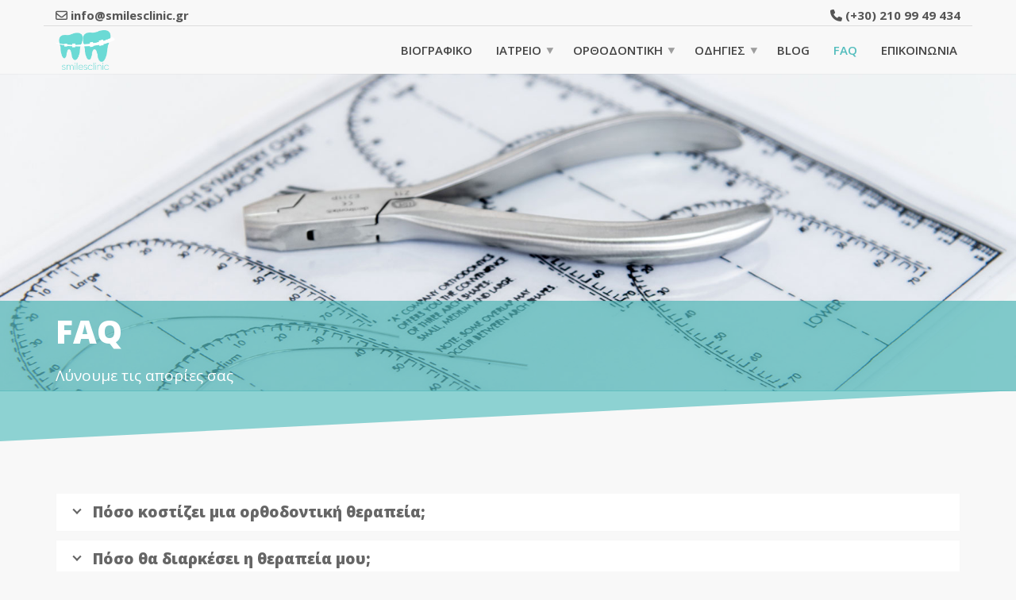

--- FILE ---
content_type: text/html; charset=UTF-8
request_url: https://www.smilesclinic.gr/faq/
body_size: 14807
content:
<!doctype html>
<html class="no-js" lang="en-US">
<head>
<meta charset="UTF-8">
<meta name="apple-mobile-web-app-capable" content="yes">
<meta name="viewport" content="width=device-width, initial-scale=1.0, maximum-scale=1.0, user-scalable=no">
<meta name="HandheldFriendly" content="true">
<meta name="apple-touch-fullscreen" content="yes">
<meta name='robots' content='index, follow, max-image-preview:large, max-snippet:-1, max-video-preview:-1' />

	<!-- This site is optimized with the Yoast SEO plugin v26.8 - https://yoast.com/product/yoast-seo-wordpress/ -->
	<title>FAQ - SmilesClinic | Ορθοδοντική Κλινική | Σιδεράκια | Invisalign</title>
	<meta name="description" content="FAQ - SmilesClinic | Ορθοδοντικός - Ορθοδοντικός Άλιμος - Σιδεράκια - Invisalign" />
	<link rel="canonical" href="https://www.smilesclinic.gr/faq/" />
	<meta property="og:locale" content="en_US" />
	<meta property="og:type" content="article" />
	<meta property="og:title" content="FAQ - SmilesClinic | Ορθοδοντική Κλινική | Σιδεράκια | Invisalign" />
	<meta property="og:description" content="FAQ - SmilesClinic | Ορθοδοντικός - Ορθοδοντικός Άλιμος - Σιδεράκια - Invisalign" />
	<meta property="og:url" content="https://www.smilesclinic.gr/faq/" />
	<meta property="og:site_name" content="SmilesClinic" />
	<meta property="article:modified_time" content="2019-07-05T22:58:52+00:00" />
	<meta property="og:image" content="https://www.smilesclinic.gr/wp-content/uploads/2017/09/faq.jpg" />
	<meta property="og:image:width" content="1800" />
	<meta property="og:image:height" content="800" />
	<meta property="og:image:type" content="image/jpeg" />
	<meta name="twitter:card" content="summary_large_image" />
	<meta name="twitter:label1" content="Est. reading time" />
	<meta name="twitter:data1" content="2 minutes" />
	<script type="application/ld+json" class="yoast-schema-graph">{"@context":"https://schema.org","@graph":[{"@type":"WebPage","@id":"https://www.smilesclinic.gr/faq/","url":"https://www.smilesclinic.gr/faq/","name":"FAQ - SmilesClinic | Ορθοδοντική Κλινική | Σιδεράκια | Invisalign","isPartOf":{"@id":"https://www.smilesclinic.gr/#website"},"primaryImageOfPage":{"@id":"https://www.smilesclinic.gr/faq/#primaryimage"},"image":{"@id":"https://www.smilesclinic.gr/faq/#primaryimage"},"thumbnailUrl":"https://www.smilesclinic.gr/wp-content/uploads/2017/09/faq.jpg","datePublished":"2017-09-15T11:45:16+00:00","dateModified":"2019-07-05T22:58:52+00:00","description":"FAQ - SmilesClinic | Ορθοδοντικός - Ορθοδοντικός Άλιμος - Σιδεράκια - Invisalign","breadcrumb":{"@id":"https://www.smilesclinic.gr/faq/#breadcrumb"},"inLanguage":"en-US","potentialAction":[{"@type":"ReadAction","target":["https://www.smilesclinic.gr/faq/"]}]},{"@type":"ImageObject","inLanguage":"en-US","@id":"https://www.smilesclinic.gr/faq/#primaryimage","url":"https://www.smilesclinic.gr/wp-content/uploads/2017/09/faq.jpg","contentUrl":"https://www.smilesclinic.gr/wp-content/uploads/2017/09/faq.jpg","width":1800,"height":800},{"@type":"BreadcrumbList","@id":"https://www.smilesclinic.gr/faq/#breadcrumb","itemListElement":[{"@type":"ListItem","position":1,"name":"Home","item":"https://www.smilesclinic.gr/"},{"@type":"ListItem","position":2,"name":"FAQ"}]},{"@type":"WebSite","@id":"https://www.smilesclinic.gr/#website","url":"https://www.smilesclinic.gr/","name":"SmilesClinic","description":"Ορθοδοντική Κλινική | Σιδεράκια | Invisalign","publisher":{"@id":"https://www.smilesclinic.gr/#/schema/person/b762285f4a601c030329855c789e4b4a"},"potentialAction":[{"@type":"SearchAction","target":{"@type":"EntryPoint","urlTemplate":"https://www.smilesclinic.gr/?s={search_term_string}"},"query-input":{"@type":"PropertyValueSpecification","valueRequired":true,"valueName":"search_term_string"}}],"inLanguage":"en-US"},{"@type":["Person","Organization"],"@id":"https://www.smilesclinic.gr/#/schema/person/b762285f4a601c030329855c789e4b4a","name":"admin","image":{"@type":"ImageObject","inLanguage":"en-US","@id":"https://www.smilesclinic.gr/#/schema/person/image/","url":"https://secure.gravatar.com/avatar/cb98497a461b78105d1817f0a5242dadee3f24bfed7dce1e9d8aad0118480341?s=96&d=mm&r=g","contentUrl":"https://secure.gravatar.com/avatar/cb98497a461b78105d1817f0a5242dadee3f24bfed7dce1e9d8aad0118480341?s=96&d=mm&r=g","caption":"admin"},"logo":{"@id":"https://www.smilesclinic.gr/#/schema/person/image/"}}]}</script>
	<!-- / Yoast SEO plugin. -->


<link rel='dns-prefetch' href='//fonts.googleapis.com' />
<link rel='preconnect' href='https://fonts.gstatic.com' crossorigin />
<link rel="alternate" type="application/rss+xml" title="SmilesClinic &raquo; Feed" href="https://www.smilesclinic.gr/feed/" />
<link rel="alternate" title="oEmbed (JSON)" type="application/json+oembed" href="https://www.smilesclinic.gr/wp-json/oembed/1.0/embed?url=https%3A%2F%2Fwww.smilesclinic.gr%2Ffaq%2F" />
<link rel="alternate" title="oEmbed (XML)" type="text/xml+oembed" href="https://www.smilesclinic.gr/wp-json/oembed/1.0/embed?url=https%3A%2F%2Fwww.smilesclinic.gr%2Ffaq%2F&#038;format=xml" />
<style id='wp-img-auto-sizes-contain-inline-css' type='text/css'>
img:is([sizes=auto i],[sizes^="auto," i]){contain-intrinsic-size:3000px 1500px}
/*# sourceURL=wp-img-auto-sizes-contain-inline-css */
</style>
<style id='wp-emoji-styles-inline-css' type='text/css'>

	img.wp-smiley, img.emoji {
		display: inline !important;
		border: none !important;
		box-shadow: none !important;
		height: 1em !important;
		width: 1em !important;
		margin: 0 0.07em !important;
		vertical-align: -0.1em !important;
		background: none !important;
		padding: 0 !important;
	}
/*# sourceURL=wp-emoji-styles-inline-css */
</style>
<style id='wp-block-library-inline-css' type='text/css'>
:root{--wp-block-synced-color:#7a00df;--wp-block-synced-color--rgb:122,0,223;--wp-bound-block-color:var(--wp-block-synced-color);--wp-editor-canvas-background:#ddd;--wp-admin-theme-color:#007cba;--wp-admin-theme-color--rgb:0,124,186;--wp-admin-theme-color-darker-10:#006ba1;--wp-admin-theme-color-darker-10--rgb:0,107,160.5;--wp-admin-theme-color-darker-20:#005a87;--wp-admin-theme-color-darker-20--rgb:0,90,135;--wp-admin-border-width-focus:2px}@media (min-resolution:192dpi){:root{--wp-admin-border-width-focus:1.5px}}.wp-element-button{cursor:pointer}:root .has-very-light-gray-background-color{background-color:#eee}:root .has-very-dark-gray-background-color{background-color:#313131}:root .has-very-light-gray-color{color:#eee}:root .has-very-dark-gray-color{color:#313131}:root .has-vivid-green-cyan-to-vivid-cyan-blue-gradient-background{background:linear-gradient(135deg,#00d084,#0693e3)}:root .has-purple-crush-gradient-background{background:linear-gradient(135deg,#34e2e4,#4721fb 50%,#ab1dfe)}:root .has-hazy-dawn-gradient-background{background:linear-gradient(135deg,#faaca8,#dad0ec)}:root .has-subdued-olive-gradient-background{background:linear-gradient(135deg,#fafae1,#67a671)}:root .has-atomic-cream-gradient-background{background:linear-gradient(135deg,#fdd79a,#004a59)}:root .has-nightshade-gradient-background{background:linear-gradient(135deg,#330968,#31cdcf)}:root .has-midnight-gradient-background{background:linear-gradient(135deg,#020381,#2874fc)}:root{--wp--preset--font-size--normal:16px;--wp--preset--font-size--huge:42px}.has-regular-font-size{font-size:1em}.has-larger-font-size{font-size:2.625em}.has-normal-font-size{font-size:var(--wp--preset--font-size--normal)}.has-huge-font-size{font-size:var(--wp--preset--font-size--huge)}.has-text-align-center{text-align:center}.has-text-align-left{text-align:left}.has-text-align-right{text-align:right}.has-fit-text{white-space:nowrap!important}#end-resizable-editor-section{display:none}.aligncenter{clear:both}.items-justified-left{justify-content:flex-start}.items-justified-center{justify-content:center}.items-justified-right{justify-content:flex-end}.items-justified-space-between{justify-content:space-between}.screen-reader-text{border:0;clip-path:inset(50%);height:1px;margin:-1px;overflow:hidden;padding:0;position:absolute;width:1px;word-wrap:normal!important}.screen-reader-text:focus{background-color:#ddd;clip-path:none;color:#444;display:block;font-size:1em;height:auto;left:5px;line-height:normal;padding:15px 23px 14px;text-decoration:none;top:5px;width:auto;z-index:100000}html :where(.has-border-color){border-style:solid}html :where([style*=border-top-color]){border-top-style:solid}html :where([style*=border-right-color]){border-right-style:solid}html :where([style*=border-bottom-color]){border-bottom-style:solid}html :where([style*=border-left-color]){border-left-style:solid}html :where([style*=border-width]){border-style:solid}html :where([style*=border-top-width]){border-top-style:solid}html :where([style*=border-right-width]){border-right-style:solid}html :where([style*=border-bottom-width]){border-bottom-style:solid}html :where([style*=border-left-width]){border-left-style:solid}html :where(img[class*=wp-image-]){height:auto;max-width:100%}:where(figure){margin:0 0 1em}html :where(.is-position-sticky){--wp-admin--admin-bar--position-offset:var(--wp-admin--admin-bar--height,0px)}@media screen and (max-width:600px){html :where(.is-position-sticky){--wp-admin--admin-bar--position-offset:0px}}

/*# sourceURL=wp-block-library-inline-css */
</style><style id='global-styles-inline-css' type='text/css'>
:root{--wp--preset--aspect-ratio--square: 1;--wp--preset--aspect-ratio--4-3: 4/3;--wp--preset--aspect-ratio--3-4: 3/4;--wp--preset--aspect-ratio--3-2: 3/2;--wp--preset--aspect-ratio--2-3: 2/3;--wp--preset--aspect-ratio--16-9: 16/9;--wp--preset--aspect-ratio--9-16: 9/16;--wp--preset--color--black: #000000;--wp--preset--color--cyan-bluish-gray: #abb8c3;--wp--preset--color--white: #ffffff;--wp--preset--color--pale-pink: #f78da7;--wp--preset--color--vivid-red: #cf2e2e;--wp--preset--color--luminous-vivid-orange: #ff6900;--wp--preset--color--luminous-vivid-amber: #fcb900;--wp--preset--color--light-green-cyan: #7bdcb5;--wp--preset--color--vivid-green-cyan: #00d084;--wp--preset--color--pale-cyan-blue: #8ed1fc;--wp--preset--color--vivid-cyan-blue: #0693e3;--wp--preset--color--vivid-purple: #9b51e0;--wp--preset--gradient--vivid-cyan-blue-to-vivid-purple: linear-gradient(135deg,rgb(6,147,227) 0%,rgb(155,81,224) 100%);--wp--preset--gradient--light-green-cyan-to-vivid-green-cyan: linear-gradient(135deg,rgb(122,220,180) 0%,rgb(0,208,130) 100%);--wp--preset--gradient--luminous-vivid-amber-to-luminous-vivid-orange: linear-gradient(135deg,rgb(252,185,0) 0%,rgb(255,105,0) 100%);--wp--preset--gradient--luminous-vivid-orange-to-vivid-red: linear-gradient(135deg,rgb(255,105,0) 0%,rgb(207,46,46) 100%);--wp--preset--gradient--very-light-gray-to-cyan-bluish-gray: linear-gradient(135deg,rgb(238,238,238) 0%,rgb(169,184,195) 100%);--wp--preset--gradient--cool-to-warm-spectrum: linear-gradient(135deg,rgb(74,234,220) 0%,rgb(151,120,209) 20%,rgb(207,42,186) 40%,rgb(238,44,130) 60%,rgb(251,105,98) 80%,rgb(254,248,76) 100%);--wp--preset--gradient--blush-light-purple: linear-gradient(135deg,rgb(255,206,236) 0%,rgb(152,150,240) 100%);--wp--preset--gradient--blush-bordeaux: linear-gradient(135deg,rgb(254,205,165) 0%,rgb(254,45,45) 50%,rgb(107,0,62) 100%);--wp--preset--gradient--luminous-dusk: linear-gradient(135deg,rgb(255,203,112) 0%,rgb(199,81,192) 50%,rgb(65,88,208) 100%);--wp--preset--gradient--pale-ocean: linear-gradient(135deg,rgb(255,245,203) 0%,rgb(182,227,212) 50%,rgb(51,167,181) 100%);--wp--preset--gradient--electric-grass: linear-gradient(135deg,rgb(202,248,128) 0%,rgb(113,206,126) 100%);--wp--preset--gradient--midnight: linear-gradient(135deg,rgb(2,3,129) 0%,rgb(40,116,252) 100%);--wp--preset--font-size--small: 13px;--wp--preset--font-size--medium: 20px;--wp--preset--font-size--large: 36px;--wp--preset--font-size--x-large: 42px;--wp--preset--spacing--20: 0.44rem;--wp--preset--spacing--30: 0.67rem;--wp--preset--spacing--40: 1rem;--wp--preset--spacing--50: 1.5rem;--wp--preset--spacing--60: 2.25rem;--wp--preset--spacing--70: 3.38rem;--wp--preset--spacing--80: 5.06rem;--wp--preset--shadow--natural: 6px 6px 9px rgba(0, 0, 0, 0.2);--wp--preset--shadow--deep: 12px 12px 50px rgba(0, 0, 0, 0.4);--wp--preset--shadow--sharp: 6px 6px 0px rgba(0, 0, 0, 0.2);--wp--preset--shadow--outlined: 6px 6px 0px -3px rgb(255, 255, 255), 6px 6px rgb(0, 0, 0);--wp--preset--shadow--crisp: 6px 6px 0px rgb(0, 0, 0);}:where(.is-layout-flex){gap: 0.5em;}:where(.is-layout-grid){gap: 0.5em;}body .is-layout-flex{display: flex;}.is-layout-flex{flex-wrap: wrap;align-items: center;}.is-layout-flex > :is(*, div){margin: 0;}body .is-layout-grid{display: grid;}.is-layout-grid > :is(*, div){margin: 0;}:where(.wp-block-columns.is-layout-flex){gap: 2em;}:where(.wp-block-columns.is-layout-grid){gap: 2em;}:where(.wp-block-post-template.is-layout-flex){gap: 1.25em;}:where(.wp-block-post-template.is-layout-grid){gap: 1.25em;}.has-black-color{color: var(--wp--preset--color--black) !important;}.has-cyan-bluish-gray-color{color: var(--wp--preset--color--cyan-bluish-gray) !important;}.has-white-color{color: var(--wp--preset--color--white) !important;}.has-pale-pink-color{color: var(--wp--preset--color--pale-pink) !important;}.has-vivid-red-color{color: var(--wp--preset--color--vivid-red) !important;}.has-luminous-vivid-orange-color{color: var(--wp--preset--color--luminous-vivid-orange) !important;}.has-luminous-vivid-amber-color{color: var(--wp--preset--color--luminous-vivid-amber) !important;}.has-light-green-cyan-color{color: var(--wp--preset--color--light-green-cyan) !important;}.has-vivid-green-cyan-color{color: var(--wp--preset--color--vivid-green-cyan) !important;}.has-pale-cyan-blue-color{color: var(--wp--preset--color--pale-cyan-blue) !important;}.has-vivid-cyan-blue-color{color: var(--wp--preset--color--vivid-cyan-blue) !important;}.has-vivid-purple-color{color: var(--wp--preset--color--vivid-purple) !important;}.has-black-background-color{background-color: var(--wp--preset--color--black) !important;}.has-cyan-bluish-gray-background-color{background-color: var(--wp--preset--color--cyan-bluish-gray) !important;}.has-white-background-color{background-color: var(--wp--preset--color--white) !important;}.has-pale-pink-background-color{background-color: var(--wp--preset--color--pale-pink) !important;}.has-vivid-red-background-color{background-color: var(--wp--preset--color--vivid-red) !important;}.has-luminous-vivid-orange-background-color{background-color: var(--wp--preset--color--luminous-vivid-orange) !important;}.has-luminous-vivid-amber-background-color{background-color: var(--wp--preset--color--luminous-vivid-amber) !important;}.has-light-green-cyan-background-color{background-color: var(--wp--preset--color--light-green-cyan) !important;}.has-vivid-green-cyan-background-color{background-color: var(--wp--preset--color--vivid-green-cyan) !important;}.has-pale-cyan-blue-background-color{background-color: var(--wp--preset--color--pale-cyan-blue) !important;}.has-vivid-cyan-blue-background-color{background-color: var(--wp--preset--color--vivid-cyan-blue) !important;}.has-vivid-purple-background-color{background-color: var(--wp--preset--color--vivid-purple) !important;}.has-black-border-color{border-color: var(--wp--preset--color--black) !important;}.has-cyan-bluish-gray-border-color{border-color: var(--wp--preset--color--cyan-bluish-gray) !important;}.has-white-border-color{border-color: var(--wp--preset--color--white) !important;}.has-pale-pink-border-color{border-color: var(--wp--preset--color--pale-pink) !important;}.has-vivid-red-border-color{border-color: var(--wp--preset--color--vivid-red) !important;}.has-luminous-vivid-orange-border-color{border-color: var(--wp--preset--color--luminous-vivid-orange) !important;}.has-luminous-vivid-amber-border-color{border-color: var(--wp--preset--color--luminous-vivid-amber) !important;}.has-light-green-cyan-border-color{border-color: var(--wp--preset--color--light-green-cyan) !important;}.has-vivid-green-cyan-border-color{border-color: var(--wp--preset--color--vivid-green-cyan) !important;}.has-pale-cyan-blue-border-color{border-color: var(--wp--preset--color--pale-cyan-blue) !important;}.has-vivid-cyan-blue-border-color{border-color: var(--wp--preset--color--vivid-cyan-blue) !important;}.has-vivid-purple-border-color{border-color: var(--wp--preset--color--vivid-purple) !important;}.has-vivid-cyan-blue-to-vivid-purple-gradient-background{background: var(--wp--preset--gradient--vivid-cyan-blue-to-vivid-purple) !important;}.has-light-green-cyan-to-vivid-green-cyan-gradient-background{background: var(--wp--preset--gradient--light-green-cyan-to-vivid-green-cyan) !important;}.has-luminous-vivid-amber-to-luminous-vivid-orange-gradient-background{background: var(--wp--preset--gradient--luminous-vivid-amber-to-luminous-vivid-orange) !important;}.has-luminous-vivid-orange-to-vivid-red-gradient-background{background: var(--wp--preset--gradient--luminous-vivid-orange-to-vivid-red) !important;}.has-very-light-gray-to-cyan-bluish-gray-gradient-background{background: var(--wp--preset--gradient--very-light-gray-to-cyan-bluish-gray) !important;}.has-cool-to-warm-spectrum-gradient-background{background: var(--wp--preset--gradient--cool-to-warm-spectrum) !important;}.has-blush-light-purple-gradient-background{background: var(--wp--preset--gradient--blush-light-purple) !important;}.has-blush-bordeaux-gradient-background{background: var(--wp--preset--gradient--blush-bordeaux) !important;}.has-luminous-dusk-gradient-background{background: var(--wp--preset--gradient--luminous-dusk) !important;}.has-pale-ocean-gradient-background{background: var(--wp--preset--gradient--pale-ocean) !important;}.has-electric-grass-gradient-background{background: var(--wp--preset--gradient--electric-grass) !important;}.has-midnight-gradient-background{background: var(--wp--preset--gradient--midnight) !important;}.has-small-font-size{font-size: var(--wp--preset--font-size--small) !important;}.has-medium-font-size{font-size: var(--wp--preset--font-size--medium) !important;}.has-large-font-size{font-size: var(--wp--preset--font-size--large) !important;}.has-x-large-font-size{font-size: var(--wp--preset--font-size--x-large) !important;}
/*# sourceURL=global-styles-inline-css */
</style>

<style id='classic-theme-styles-inline-css' type='text/css'>
/*! This file is auto-generated */
.wp-block-button__link{color:#fff;background-color:#32373c;border-radius:9999px;box-shadow:none;text-decoration:none;padding:calc(.667em + 2px) calc(1.333em + 2px);font-size:1.125em}.wp-block-file__button{background:#32373c;color:#fff;text-decoration:none}
/*# sourceURL=/wp-includes/css/classic-themes.min.css */
</style>
<link rel='stylesheet' id='contact-form-7-css' href='https://www.smilesclinic.gr/wp-content/plugins/contact-form-7/includes/css/styles.css?ver=6.1.4' type='text/css' media='all' />
<link rel='stylesheet' id='jquery-rating-style-css' href='https://www.smilesclinic.gr/wp-content/plugins/contact-form-7-star-rating/jquery.rating/jquery.rating.css?ver=4.11' type='text/css' media='all' />
<link rel='stylesheet' id='jquery-wpcf7-rating-style-css' href='https://www.smilesclinic.gr/wp-content/plugins/contact-form-7-star-rating/css/jquery.wpcf7-starrating.css?ver=1.5' type='text/css' media='all' />
<link rel='stylesheet' id='redux-extendify-styles-css' href='https://www.smilesclinic.gr/wp-content/plugins/plethora-featureslib/libs/ReduxFramework/ReduxCore/assets/css/extendify-utilities.css?ver=4.4.11' type='text/css' media='all' />
<link rel='stylesheet' id='js_composer_front-css' href='https://www.smilesclinic.gr/wp-content/plugins/js_composer/assets/css/js_composer.min.css?ver=7.4' type='text/css' media='all' />
<link rel='stylesheet' id='custom-style-css' href='https://www.smilesclinic.gr/wp-content/plugins/dipi/css/dipi.css?ver=20150512' type='text/css' media='all' />
<link rel='stylesheet' id='plethora-icons-css' href='https://www.smilesclinic.gr/wp-content/uploads/plethora/plethora_icons.css?uniqeid=66fa6d8844d0c&#038;ver=6.9' type='text/css' media='all' />
<link rel='stylesheet' id='font-awesome-css' href='https://www.smilesclinic.gr/wp-content/themes/healthflex/assets/fonts/font-awesome/css/all.min.css?ver=6.9' type='text/css' media='all' />
<link rel='stylesheet' id='font-awesome-shims-css' href='https://www.smilesclinic.gr/wp-content/themes/healthflex/assets/fonts/font-awesome/css/v4-shims.min.css?ver=6.9' type='text/css' media='all' />
<link rel='stylesheet' id='animate-css' href='https://www.smilesclinic.gr/wp-content/themes/healthflex/includes/core/assets/css/libs/animate/animate.min.css?ver=6.9' type='text/css' media='all' />
<link rel='stylesheet' id='plethora-dynamic-style-css' href='https://www.smilesclinic.gr/wp-content/uploads/plethora/style.min.css?ver=1727688072' type='text/css' media='all' />
<link rel='stylesheet' id='plethora-style-css' href='https://www.smilesclinic.gr/wp-content/themes/healthflex/style.css?ver=6.9' type='text/css' media='all' />
<link rel='stylesheet' id='wp-booklet-dark-css' href='https://www.smilesclinic.gr/wp-content/plugins/wp-booklet/themes/booklet/dark/booklet.css?ver=6.9' type='text/css' media='all' />
<link rel='stylesheet' id='wp-booklet-light-css' href='https://www.smilesclinic.gr/wp-content/plugins/wp-booklet/themes/booklet/light/booklet.css?ver=6.9' type='text/css' media='all' />
<link rel="preload" as="style" href="https://fonts.googleapis.com/css?family=Roboto:100,300,400,500,700,900,100italic,300italic,400italic,500italic,700italic,900italic%7COpen%20Sans:300,400,500,600,700,800,300italic,400italic,500italic,600italic,700italic,800italic&#038;subset=latin&#038;display=swap&#038;ver=6.9" /><link rel="stylesheet" href="https://fonts.googleapis.com/css?family=Roboto:100,300,400,500,700,900,100italic,300italic,400italic,500italic,700italic,900italic%7COpen%20Sans:300,400,500,600,700,800,300italic,400italic,500italic,600italic,700italic,800italic&#038;subset=latin&#038;display=swap&#038;ver=6.9" media="print" onload="this.media='all'"><noscript><link rel="stylesheet" href="https://fonts.googleapis.com/css?family=Roboto:100,300,400,500,700,900,100italic,300italic,400italic,500italic,700italic,900italic%7COpen%20Sans:300,400,500,600,700,800,300italic,400italic,500italic,600italic,700italic,800italic&#038;subset=latin&#038;display=swap&#038;ver=6.9" /></noscript><script type="text/javascript" src="https://www.smilesclinic.gr/wp-includes/js/jquery/jquery.min.js?ver=3.7.1" id="jquery-core-js"></script>
<script type="text/javascript" src="https://www.smilesclinic.gr/wp-includes/js/jquery/jquery-migrate.min.js?ver=3.4.1" id="jquery-migrate-js"></script>
<script type="text/javascript" src="https://www.smilesclinic.gr/wp-content/plugins/dipi/js/dipi.js?ver=6.9" id="custom-script-js"></script>
<script type="text/javascript" id="jquery-remove-uppercase-accents-js-extra">
/* <![CDATA[ */
var rua = {"accents":[{"original":"\u0386\u0399","convert":"\u0391\u03aa"},{"original":"\u0386\u03a5","convert":"\u0391\u03ab"},{"original":"\u0388\u0399","convert":"\u0395\u03aa"},{"original":"\u038c\u0399","convert":"\u039f\u03aa"},{"original":"\u0388\u03a5","convert":"\u0395\u03ab"},{"original":"\u038c\u03a5","convert":"\u039f\u03ab"},{"original":"\u03ac\u03b9","convert":"\u03b1\u03ca"},{"original":"\u03ad\u03b9","convert":"\u03b5\u03ca"},{"original":"\u0386\u03c5","convert":"\u03b1\u03cb"},{"original":"\u03ac\u03c5","convert":"\u03b1\u03cb"},{"original":"\u03cc\u03b9","convert":"\u03bf\u03ca"},{"original":"\u0388\u03c5","convert":"\u03b5\u03cb"},{"original":"\u03ad\u03c5","convert":"\u03b5\u03cb"},{"original":"\u03cc\u03c5","convert":"\u03bf\u03cb"},{"original":"\u038c\u03c5","convert":"\u03bf\u03cb"},{"original":"\u0386","convert":"\u0391"},{"original":"\u03ac","convert":"\u03b1"},{"original":"\u0388","convert":"\u0395"},{"original":"\u03ad","convert":"\u03b5"},{"original":"\u0389","convert":"\u0397"},{"original":"\u03ae","convert":"\u03b7"},{"original":"\u038a","convert":"\u0399"},{"original":"\u03aa","convert":"\u0399"},{"original":"\u03af","convert":"\u03b9"},{"original":"\u0390","convert":"\u03ca"},{"original":"\u038c","convert":"\u039f"},{"original":"\u03cc","convert":"\u03bf"},{"original":"\u038e","convert":"\u03a5"},{"original":"\u03cd","convert":"\u03c5"},{"original":"\u03b0","convert":"\u03cb"},{"original":"\u038f","convert":"\u03a9"},{"original":"\u03ce","convert":"\u03c9"}],"selectors":"","selAction":""};
//# sourceURL=jquery-remove-uppercase-accents-js-extra
/* ]]> */
</script>
<script type="text/javascript" src="https://www.smilesclinic.gr/wp-content/plugins/remove-uppercase-accents/js/jquery.remove-uppercase-accents.js?ver=6.9" id="jquery-remove-uppercase-accents-js"></script>
<script type="text/javascript" src="https://www.smilesclinic.gr/wp-content/themes/healthflex/includes/core/assets/js/libs/modernizr/modernizr.custom.48287.js?ver=6.9" id="plethora-modernizr-js"></script>
<script type="text/javascript" src="https://www.smilesclinic.gr/wp-content/plugins/wp-booklet/assets/js/jquery.wpbooklet.js?ver=6.9" id="jquery-wpbooklet-js"></script>
<script type="text/javascript" src="https://www.smilesclinic.gr/wp-content/plugins/wp-booklet/assets/js/jquery.wpbookletcarousel.js?ver=6.9" id="jquery-wpbookletcarousel-js"></script>
<script type="text/javascript" src="https://www.smilesclinic.gr/wp-content/plugins/wp-booklet/assets/js/jquery.wpbooklet-image-popup.min.js?ver=6.9" id="jquery-wpbookletimagepopup-js"></script>
<script type="text/javascript" src="https://www.smilesclinic.gr/wp-content/plugins/wp-booklet/assets/js/jquery.wpbooklet-extended.js?ver=6.9" id="jquery-wpbookletextended-js"></script>
<script></script><link rel="https://api.w.org/" href="https://www.smilesclinic.gr/wp-json/" /><link rel="alternate" title="JSON" type="application/json" href="https://www.smilesclinic.gr/wp-json/wp/v2/pages/1953" /><link rel="EditURI" type="application/rsd+xml" title="RSD" href="https://www.smilesclinic.gr/xmlrpc.php?rsd" />
<meta name="generator" content="WordPress 6.9" />
<link rel='shortlink' href='https://www.smilesclinic.gr/?p=1953' />
<!-- Start cookieyes banner --> <script id="cookieyes" type="text/javascript" src="https://cdn-cookieyes.com/client_data/5f14a5e16df57c33dfb61aa1/script.js"></script> <!-- End cookieyes banner --><script>window.ga=window.ga||function(){(ga.q=ga.q||[]).push(arguments)};ga.l=+new Date;ga('create', 'UA-108374722-1', 'auto');ga('send', 'pageview');</script><script async src='https://www.google-analytics.com/analytics.js'></script><meta name="generator" content="Redux 4.4.11" /><meta name="generator" content="Powered by WPBakery Page Builder - drag and drop page builder for WordPress."/>
<link rel="icon" href="https://www.smilesclinic.gr/wp-content/uploads/2017/09/cropped-favicon-32x32.png" sizes="32x32" />
<link rel="icon" href="https://www.smilesclinic.gr/wp-content/uploads/2017/09/cropped-favicon-192x192.png" sizes="192x192" />
<link rel="apple-touch-icon" href="https://www.smilesclinic.gr/wp-content/uploads/2017/09/cropped-favicon-180x180.png" />
<meta name="msapplication-TileImage" content="https://www.smilesclinic.gr/wp-content/uploads/2017/09/cropped-favicon-270x270.png" />
<noscript><style> .wpb_animate_when_almost_visible { opacity: 1; }</style></noscript><link rel='stylesheet' id='vc_tta_style-css' href='https://www.smilesclinic.gr/wp-content/plugins/js_composer/assets/css/js_composer_tta.min.css?ver=7.4' type='text/css' media='all' />
</head>
<body class="wp-singular page-template-default page page-id-1953 wp-theme-healthflex wpb-js-composer js-comp-ver-7.4 vc_responsive sticky_header ">
	<div class="overflow_wrapper">
		<div class="header "><div class="topbar vcenter transparent">
  <div class="container">
    <div class="row">

      <div class="col-md-6 col-sm-6 hidden-xs hidden-sm text-left">
       <span><i class="fa fa-envelope-o"></i><strong> info@smilesclinic.gr</strong></span>
      </div>

                  <div class="col-md-6 col-sm-6 hidden-xs hidden-sm text-right">
             <span><i class="fa fa-phone"></i><strong><a href="tel:+302109949434"> (+30) 210 99 49 434</a></strong></span>            </div>
            

    </div><!-- row -->
  </div><!-- container -->
</div><!-- .topbar -->
  <div class="mainbar  color">
    <div class="container">
               <div class="logo">
            <a href="https://www.smilesclinic.gr" class="brand">
                          <img src="https://www.smilesclinic.gr/wp-content/uploads/2019/01/logo-new.png" alt="HealthFlex">
                        </a>
                      </div>                   <div class="menu_container"><span class="close_menu">&times;</span>
                <ul id="menu-main-menu" class="main_menu hover_menu"><li id="menu-item-2013" class="menu-item menu-item-type-post_type menu-item-object-page menu-item-2013"><a title="Βιογραφικο" href="https://www.smilesclinic.gr/cv/">Βιογραφικο</a></li>
<li id="menu-item-2052" class="menu-item menu-item-type-custom menu-item-object-custom menu-item-has-children menu-item-2052 lihasdropdown"><a title="Ιατρειο" href="#">Ιατρειο  </a>
<ul role="menu" class=" menu-dropdown">
	<li id="menu-item-2054" class="menu-item menu-item-type-post_type menu-item-object-page menu-item-2054"><a title="Ο χωρος μας" href="https://www.smilesclinic.gr/clinic/">Ο χωρος μας</a></li>
	<li id="menu-item-2057" class="menu-item menu-item-type-post_type menu-item-object-page menu-item-2057"><a title="Πρωτη επισκεψη" href="https://www.smilesclinic.gr/first-time/">Πρωτη επισκεψη</a></li>
	<li id="menu-item-2438" class="menu-item menu-item-type-post_type menu-item-object-page menu-item-2438"><a title="Αμεσα αποτελεσματα" href="https://www.smilesclinic.gr/amesa-apotelesmata/">Αμεσα αποτελεσματα</a></li>
</ul>
</li>
<li id="menu-item-2138" class="menu-item menu-item-type-custom menu-item-object-custom menu-item-has-children menu-item-2138 lihasdropdown"><a title="Ορθοδοντικη" href="#">Ορθοδοντικη  </a>
<ul role="menu" class=" menu-dropdown">
	<li id="menu-item-2139" class="menu-item menu-item-type-post_type menu-item-object-page menu-item-2139"><a title="Διαγνωση" href="https://www.smilesclinic.gr/diagnosis/">Διαγνωση</a></li>
	<li id="menu-item-2185" class="menu-item menu-item-type-post_type menu-item-object-page menu-item-2185"><a title="Ορθοδοντικα μηχανηματα" href="https://www.smilesclinic.gr/orthodontika-mixanimata/">Ορθοδοντικα μηχανηματα</a></li>
	<li id="menu-item-2184" class="menu-item menu-item-type-post_type menu-item-object-page menu-item-2184"><a title="Μεταλλικα σιδερακια" href="https://www.smilesclinic.gr/metallika-siderakia/">Μεταλλικα σιδερακια</a></li>
	<li id="menu-item-2183" class="menu-item menu-item-type-post_type menu-item-object-page menu-item-2183"><a title="Διαφανη σιδερακια" href="https://www.smilesclinic.gr/diafani-siderakia/">Διαφανη σιδερακια</a></li>
	<li id="menu-item-2180" class="menu-item menu-item-type-post_type menu-item-object-page menu-item-2180"><a title="Διαφανεις ναρθηκες" href="https://www.smilesclinic.gr/diafaneis-narthikes/">Διαφανεις ναρθηκες</a></li>
	<li id="menu-item-2186" class="menu-item menu-item-type-post_type menu-item-object-page menu-item-2186"><a title="Γλωσσικη ορθοδοντικη" href="https://www.smilesclinic.gr/glossiki-orthodontiki/">Γλωσσικη ορθοδοντικη</a></li>
	<li id="menu-item-2182" class="menu-item menu-item-type-post_type menu-item-object-page menu-item-2182"><a title="Mini ορθοδοντικα εμφυτευματα" href="https://www.smilesclinic.gr/mini-orthodontika-emfyteymata/">Mini ορθοδοντικα εμφυτευματα</a></li>
	<li id="menu-item-2181" class="menu-item menu-item-type-post_type menu-item-object-page menu-item-2181"><a title="Διατηρηση αποτελεσματος" href="https://www.smilesclinic.gr/diatirisi-apotelesmatos/">Διατηρηση αποτελεσματος</a></li>
</ul>
</li>
<li id="menu-item-2179" class="menu-item menu-item-type-custom menu-item-object-custom menu-item-has-children menu-item-2179 lihasdropdown"><a title="Οδηγιες" href="#">Οδηγιες  </a>
<ul role="menu" class=" menu-dropdown">
	<li id="menu-item-2188" class="menu-item menu-item-type-post_type menu-item-object-page menu-item-2188"><a title="Στοματικη υγιεινη" href="https://www.smilesclinic.gr/stomatiki-ygieini/">Στοματικη υγιεινη</a></li>
	<li id="menu-item-2189" class="menu-item menu-item-type-post_type menu-item-object-page menu-item-2189"><a title="Διατροφη" href="https://www.smilesclinic.gr/diatrofi/">Διατροφη</a></li>
	<li id="menu-item-2190" class="menu-item menu-item-type-post_type menu-item-object-page menu-item-2190"><a title="Ατυχηματα" href="https://www.smilesclinic.gr/atiximata/">Ατυχηματα</a></li>
	<li id="menu-item-2482" class="menu-item menu-item-type-post_type menu-item-object-page menu-item-2482"><a title="Διαχειριση επειγοντων" href="https://www.smilesclinic.gr/diaxeirisi-epeigontwn/">Διαχειριση επειγοντων</a></li>
	<li id="menu-item-2883" class="menu-item menu-item-type-post_type menu-item-object-page menu-item-2883"><a title="Μασελάκια" href="https://www.smilesclinic.gr/maselakia/">Μασελάκια</a></li>
</ul>
</li>
<li id="menu-item-2099" class="menu-item menu-item-type-post_type menu-item-object-page menu-item-2099"><a title="Blog" href="https://www.smilesclinic.gr/blog/">Blog</a></li>
<li id="menu-item-2014" class="menu-item menu-item-type-post_type menu-item-object-page current-menu-item page_item page-item-1953 current_page_item menu-item-2014 active"><a title="FAQ" href="https://www.smilesclinic.gr/faq/">FAQ</a></li>
<li id="menu-item-2063" class="menu-item menu-item-type-post_type menu-item-object-page menu-item-2063"><a title="Επικοινωνια" href="https://www.smilesclinic.gr/contact/">Επικοινωνια</a></li>
</ul>        </div>

        <label class="mobile_collapser"><span>MENU</span></label> <!-- Mobile menu title -->
    </div>
  </div>

		</div>

	<div class="head_panel">

    <div style="background-image: url(https://www.smilesclinic.gr/wp-content/uploads/2017/09/faq.jpg)" class="full_width_photo bg_vtop ">


      <div class="hgroup">

        <div class="title  skincolored_section transparent_film text-left">
          <div class="container">
            <h1>FAQ</h1>
          </div>
        </div>
        <div class="subtitle  skincolored_section transparent_film text-left">
          <div class="container">
            <p>Λύνουμε τις απορίες σας</p>
          </div>
        </div>

      </div>


    </div>
</div>        <div class="brand-colors"> </div>
      <div class="main foo" data-colorset="foo">
<section class="vc_row wpb_row vc_row-fluid">
	<div class="container">
		<div class="row">
            <div class="wpb_column vc_column_container col-sm-12">
                <div class="wpb_wrapper">
<div class="vc_tta-container" data-vc-action="collapseAll"><div class="vc_general vc_tta vc_tta-accordion vc_tta-color-white vc_tta-style-classic vc_tta-shape-square vc_tta-spacing-10 vc_tta-controls-align-default vc_tta-o-all-clickable"><div class="vc_tta-panels-container"><div class="vc_tta-panels"><div class="vc_tta-panel" id="faq-1" data-vc-content=".vc_tta-panel-body"><div class="vc_tta-panel-heading"><h4 class="vc_tta-panel-title vc_tta-controls-icon-position-left"><a href="#faq-1" data-vc-accordion data-vc-container=".vc_tta-container"><span class="vc_tta-title-text">Πόσο κοστίζει μια ορθοδοντική θεραπεία;</span><i class="vc_tta-controls-icon vc_tta-controls-icon-chevron"></i></a></h4></div><div class="vc_tta-panel-body"><div class="vc_row wpb_row vc_inner vc_row-fluid">            <div class="wpb_column vc_column_container col-sm-12">
                <div class="wpb_wrapper">

	<div class="wpb_text_column wpb_content_element " >
		<div class="wpb_wrapper">
			<p>Το κόστος της ορθοδοντικής θεραπείας εξαρτάται από πολλούς παράγοντες, όπως η σοβαρότητα του προβλήματος, η πολυπλοκότητά του και η διάρκεια της θεραπείας. Η ορθοδοντικός σας θα συζητήσει το θέμα του κόστους μαζί σας πριν την έναρξη της θεραπείας. Πολλοί ασθενείς βρίσκουν ότι η ορθοδοντική θεραπεία σήμερα είναι πολύ πιο ανεκτή οικονομικά από ποτέ. Άλλωστε, προσφέρεται μια μεγάλη ποικιλία διευκολύνσεων πληρωμής.</p>

		</div>
	</div>

                </div>
            </div>
</div></div></div><div class="vc_tta-panel" id="faq-2" data-vc-content=".vc_tta-panel-body"><div class="vc_tta-panel-heading"><h4 class="vc_tta-panel-title vc_tta-controls-icon-position-left"><a href="#faq-2" data-vc-accordion data-vc-container=".vc_tta-container"><span class="vc_tta-title-text">Πόσο θα διαρκέσει η θεραπεία μου;</span><i class="vc_tta-controls-icon vc_tta-controls-icon-chevron"></i></a></h4></div><div class="vc_tta-panel-body"><div class="vc_row wpb_row vc_inner vc_row-fluid">            <div class="wpb_column vc_column_container col-sm-12">
                <div class="wpb_wrapper">

	<div class="wpb_text_column wpb_content_element " >
		<div class="wpb_wrapper">
			<p>Η διάρκεια μιας ορθοδοντικής θεραπείας εξαρτάται από την πολυπλοκότητα του προβλήματος. Κατά μέσο όρο η διάρκεια μιας πλήρους επανορθωτικής ορθοδοντικής θεραπείας είναι 2-3 χρόνια αλλά κάθε περίπτωση είναι διαφορετική. Ρωτήστε την ορθοδοντικό σας!</p>

		</div>
	</div>

                </div>
            </div>
</div></div></div><div class="vc_tta-panel" id="faq-3" data-vc-content=".vc_tta-panel-body"><div class="vc_tta-panel-heading"><h4 class="vc_tta-panel-title vc_tta-controls-icon-position-left"><a href="#faq-3" data-vc-accordion data-vc-container=".vc_tta-container"><span class="vc_tta-title-text">Πόσο συχνά θα είναι τα ραντεβού μου με τον Ορθοδοντικό;</span><i class="vc_tta-controls-icon vc_tta-controls-icon-chevron"></i></a></h4></div><div class="vc_tta-panel-body"><div class="vc_row wpb_row vc_inner vc_row-fluid">            <div class="wpb_column vc_column_container col-sm-12">
                <div class="wpb_wrapper">

	<div class="wpb_text_column wpb_content_element " >
		<div class="wpb_wrapper">
			<p>Οι εξελίξεις στα ορθοδοντικά υλικά σήμερα μεταφράζονται σε ραντεβού με την Ορθοδοντικό με συχνότητα επισκέψεων κάθε 4 έως 6 εβδομάδες κατά τη διάρκεια της ενεργούς ορθοδοντικής θεραπείας.</p>

		</div>
	</div>

                </div>
            </div>
</div></div></div><div class="vc_tta-panel" id="faq-4" data-vc-content=".vc_tta-panel-body"><div class="vc_tta-panel-heading"><h4 class="vc_tta-panel-title vc_tta-controls-icon-position-left"><a href="#faq-4" data-vc-accordion data-vc-container=".vc_tta-container"><span class="vc_tta-title-text">Πότε είναι καλύτερα να αρχίσει η ορθοδοντική θεραπεία;</span><i class="vc_tta-controls-icon vc_tta-controls-icon-chevron"></i></a></h4></div><div class="vc_tta-panel-body"><div class="vc_row wpb_row vc_inner vc_row-fluid">            <div class="wpb_column vc_column_container col-sm-12">
                <div class="wpb_wrapper">

	<div class="wpb_text_column wpb_content_element " >
		<div class="wpb_wrapper">
			<p>Η Παγκόσμια Εταιρεία Ορθοδοντικών εισηγείται η πρώτη εκτίμηση από ορθοδοντικό να γίνεται στην ηλικία των 7 ετών ή και νωρίτερα σε περίπτωση που οι γονείς ή ο οδοντίατρος της οικογένειας ή ο προσωπικός ιατρός του παιδιού διαγνώσουν ορθοδοντικό πρόβλημα.</p>
<p>Αν δε χρειάζεται θεραπεία άμεσα προγραμματίζεται έλεγχος κάθε εξάμηνο ή χρόνο μέχρι το παιδί να φτάσει σε ιδανική ηλικία για το ξεκίνημα της θεραπείας του. Το ξεκίνημα της ορθοδοντικής θεραπείας του εξαρτάται από την οδοντική ηλικία του παιδιού, που δεν συμπίπτει συνήθως με την χρονολογική του ηλικία, και από την βαρύτητα του ορθοδοντικού προβλήματος, και κυμαίνεται από 2-3 μήνες μέχρι 18 μήνες, πριν την ανατολή των μονίμων δοντιών. <strong>Δεν υπάρχει χρέωση</strong> για τις περιοδικές αυτές επισκέψεις σας.</p>
<p>Σε γενικές γραμμές τις περισσότερες φορές η πλήρης ορθοδοντική θεραπεία ξεκινά γύρω στην ηλικία που αλλάζουν τα παιδικά δόντια, δηλαδή στην ηλικία των 10-12 ετών.</p>

		</div>
	</div>

                </div>
            </div>
</div></div></div><div class="vc_tta-panel" id="faq-5" data-vc-content=".vc_tta-panel-body"><div class="vc_tta-panel-heading"><h4 class="vc_tta-panel-title vc_tta-controls-icon-position-left"><a href="#faq-5" data-vc-accordion data-vc-container=".vc_tta-container"><span class="vc_tta-title-text">Τι χρειάζεται να έχω μαζί μου στην πρώτη επίσκεψη;</span><i class="vc_tta-controls-icon vc_tta-controls-icon-chevron"></i></a></h4></div><div class="vc_tta-panel-body"><div class="vc_row wpb_row vc_inner vc_row-fluid">            <div class="wpb_column vc_column_container col-sm-12">
                <div class="wpb_wrapper">

	<div class="wpb_text_column wpb_content_element " >
		<div class="wpb_wrapper">
			<p>Στην πρώτη επίσκεψη θα θέλαμε να σας καλωσορίσουμε στο ιατρείο μας και να σας διαβεβαιώσουμε ότι θα σας δώσουμε το χαμόγελο που πάντα ονειρευόσασταν. Σκοπός μας είναι να κάνουμε την πρώτη σας επίσκεψη όσο το δυνατόν πιο άνετη και εποικοδομητική. Θα γίνει λήψη ιατρικού και οδοντιατρικού ιστορικού, η ιατρός θα κάνει μια πλήρη ορθοδοντική και οδοντιατρική εξέταση και θα κάνει διάγνωση των προβλημάτων. Αν έχετε κάποια πρόσφατη πανοραμική ακτινογραφία καλό θα ήταν να την φέρετε! Στην περίπτωση που κριθεί ότι η ορθοδοντική θεραπεία πρέπει να αρχίσει αμέσως θα προχωρήσουμε στη λήψη των διαγνωστικών αρχείων φωτογραφίες και αποτυπώματα και θα σας ζητηθούν περαιτέρω ακτινογραφίες!</p>

		</div>
	</div>

                </div>
            </div>
</div></div></div><div class="vc_tta-panel" id="faq-6" data-vc-content=".vc_tta-panel-body"><div class="vc_tta-panel-heading"><h4 class="vc_tta-panel-title vc_tta-controls-icon-position-left"><a href="#faq-6" data-vc-accordion data-vc-container=".vc_tta-container"><span class="vc_tta-title-text">Επηρεάζει η ανάπτυξη ενός παιδιού την ορθοδοντική θεραπεία;</span><i class="vc_tta-controls-icon vc_tta-controls-icon-chevron"></i></a></h4></div><div class="vc_tta-panel-body"><div class="vc_row wpb_row vc_inner vc_row-fluid">            <div class="wpb_column vc_column_container col-sm-12">
                <div class="wpb_wrapper">

	<div class="wpb_text_column wpb_content_element " >
		<div class="wpb_wrapper">
			<p>Η ορθοδοντική θεραπεία και η ανάπτυξη ενός παιδιού μπορεί να βοηθούν η μία την άλλη. Προγραμματίζοντας την ορθοδοντική θεραπεία σε προβλεπόμενα στάδια, η ορθοδοντικός μπορεί να εκμεταλλευτεί την αύξηση και ανάπτυξη του παιδιού. Κάποια προβλήματα που μπορεί να θεραπευτούν αρκετά καλά σε ένα παιδί που αυξάνεται μπορεί να χρειαστούν ακόμη και χειρουργική αντιμετώπιση σε ένα άτομο του οποίου η αύξηση έχει ολοκληρωθεί.</p>

		</div>
	</div>

                </div>
            </div>
</div></div></div><div class="vc_tta-panel" id="faq-7" data-vc-content=".vc_tta-panel-body"><div class="vc_tta-panel-heading"><h4 class="vc_tta-panel-title vc_tta-controls-icon-position-left"><a href="#faq-7" data-vc-accordion data-vc-container=".vc_tta-container"><span class="vc_tta-title-text">Θα ωφεληθώ από την ορθοδοντική θεραπεία; Πόσο κατάλληλη είναι για μένα;</span><i class="vc_tta-controls-icon vc_tta-controls-icon-chevron"></i></a></h4></div><div class="vc_tta-panel-body"><div class="vc_row wpb_row vc_inner vc_row-fluid">            <div class="wpb_column vc_column_container col-sm-12">
                <div class="wpb_wrapper">

	<div class="wpb_text_column wpb_content_element " >
		<div class="wpb_wrapper">
			<p>Μια επίσκεψη θα απαντήσει στο ερώτημα αν θα επωφεληθείτε από τη θεραπεία! Κλείστε ένα δωρεάν ενημερωτικό ραντεβού! Μετά από προσεκτική ανάλυση της φύσης του ορθοδοντικού προβλήματος, η ορθοδοντικός σας θα σας προτείνει πως μπορείτε να αποκτήσετε ένα υγιές και όμορφο χαμόγελο.</p>

		</div>
	</div>

                </div>
            </div>
</div></div></div><div class="vc_tta-panel" id="faq-8" data-vc-content=".vc_tta-panel-body"><div class="vc_tta-panel-heading"><h4 class="vc_tta-panel-title vc_tta-controls-icon-position-left"><a href="#faq-8" data-vc-accordion data-vc-container=".vc_tta-container"><span class="vc_tta-title-text">Η ορθοδοντική θεραπεία θα ταιριάξει στον τρόπο ζωής μου;</span><i class="vc_tta-controls-icon vc_tta-controls-icon-chevron"></i></a></h4></div><div class="vc_tta-panel-body"><div class="vc_row wpb_row vc_inner vc_row-fluid">            <div class="wpb_column vc_column_container col-sm-12">
                <div class="wpb_wrapper">

	<div class="wpb_text_column wpb_content_element " >
		<div class="wpb_wrapper">
			<p>Υπάρχουν διάφορες λύσεις, ικανές να προσαρμοστούν στον τρόπο ζωής του κάθε ατόμου και στις κοινωνικές και αισθητικές του απαιτήσεις (Invisalign, γλωσσικά σιδεράκια, διαφανή σιδεράκια κά). Μπορείτε να κάνετε σχεδόν τα πάντα κατά τη διάρκεια της ορθοδοντικής σας θεραπείας! Κάποιες τροποποιήσεις στην καθημερινότητά σας θα χρειαστεί να γίνουν, αλλά γενικά η προσαρμογή θα είναι γρήγορη!</p>

		</div>
	</div>

                </div>
            </div>
</div></div></div><div class="vc_tta-panel" id="faq-9" data-vc-content=".vc_tta-panel-body"><div class="vc_tta-panel-heading"><h4 class="vc_tta-panel-title vc_tta-controls-icon-position-left"><a href="#faq-9" data-vc-accordion data-vc-container=".vc_tta-container"><span class="vc_tta-title-text">Θα πονάω κατά τη διάρκεια της ορθοδοντικής μου θεραπείας;</span><i class="vc_tta-controls-icon vc_tta-controls-icon-chevron"></i></a></h4></div><div class="vc_tta-panel-body"><div class="vc_row wpb_row vc_inner vc_row-fluid">            <div class="wpb_column vc_column_container col-sm-12">
                <div class="wpb_wrapper">

	<div class="wpb_text_column wpb_content_element " >
		<div class="wpb_wrapper">
			<p>Νέες τεχνικές και υλικά σήμερα έχουν κάνει την ορθοδοντική θεραπεία πιο άνετη από ποτέ! Αν υπάρξει δυσανεξία αυτή θα είναι μικρής διάρκειας και μπορεί να τη διαχειριστεί ο ασθενής με τη χρήση ήπιων αναλγητικών.</p>

		</div>
	</div>

                </div>
            </div>
</div></div></div><div class="vc_tta-panel" id="faq-10" data-vc-content=".vc_tta-panel-body"><div class="vc_tta-panel-heading"><h4 class="vc_tta-panel-title vc_tta-controls-icon-position-left"><a href="#faq-10" data-vc-accordion data-vc-container=".vc_tta-container"><span class="vc_tta-title-text">Στην περίπτωση ανάγκης θα μπορώ να επικοινωνήσω με την ορθοδοντικό;</span><i class="vc_tta-controls-icon vc_tta-controls-icon-chevron"></i></a></h4></div><div class="vc_tta-panel-body"><div class="vc_row wpb_row vc_inner vc_row-fluid">            <div class="wpb_column vc_column_container col-sm-12">
                <div class="wpb_wrapper">

	<div class="wpb_text_column wpb_content_element " >
		<div class="wpb_wrapper">
			<p>Το προσωπικό του ιατρείου μας και η γιατρός είναι στη διάθεσή σας ανά πάσα στιγμή! Μη διστάσετε να επικοινωνήσετε άμεσα με τη γιατρό σε περίπτωση ανάγκης ώστε να κανονίσετε άμεσα μια επίσκεψη στο ιατρείο. Καλό είναι να ρίξετε και μια ματιά στις συμβουλές της ιατρού σε περίπτωση ατυχήματος/απροόπτου!</p>

		</div>
	</div>

                </div>
            </div>
</div></div></div><div class="vc_tta-panel" id="faq-11" data-vc-content=".vc_tta-panel-body"><div class="vc_tta-panel-heading"><h4 class="vc_tta-panel-title vc_tta-controls-icon-position-left"><a href="#faq-11" data-vc-accordion data-vc-container=".vc_tta-container"><span class="vc_tta-title-text">Έκανα ορθοδοντική σαν έφηβος και τώρα σαν ενήλικος τα δόντια μου στράβωσαν πάλι. Τι μπορώ να κάνω;</span><i class="vc_tta-controls-icon vc_tta-controls-icon-chevron"></i></a></h4></div><div class="vc_tta-panel-body"><div class="vc_row wpb_row vc_inner vc_row-fluid">            <div class="wpb_column vc_column_container col-sm-12">
                <div class="wpb_wrapper">

	<div class="wpb_text_column wpb_content_element " >
		<div class="wpb_wrapper">
			<p>Αν παρατηρήσετε μη επιθυμητές μετακινήσεις στο χαμόγελό σας ή στον τρόπο που δαγκώνετε, επικοινωνήστε με τον ορθοδοντικό σας για να τον ενημερώσετε. Ένας ορθοδοντικός «συγχρονισμός» μπορεί να είναι αναγκαίος για να επανακτηθεί ευθειασμός των δοντιών.</p>

		</div>
	</div>

                </div>
            </div>
</div></div></div><div class="vc_tta-panel" id="faq-12" data-vc-content=".vc_tta-panel-body"><div class="vc_tta-panel-heading"><h4 class="vc_tta-panel-title vc_tta-controls-icon-position-left"><a href="#faq-12" data-vc-accordion data-vc-container=".vc_tta-container"><span class="vc_tta-title-text">Οι φρονιμίτες μετακινούν τα δόντια;</span><i class="vc_tta-controls-icon vc_tta-controls-icon-chevron"></i></a></h4></div><div class="vc_tta-panel-body"><div class="vc_row wpb_row vc_inner vc_row-fluid">            <div class="wpb_column vc_column_container col-sm-12">
                <div class="wpb_wrapper">

	<div class="wpb_text_column wpb_content_element " >
		<div class="wpb_wrapper">
			<p>Η έρευνα προτείνει ότι οι φρονιμίτες δε στραβώνουν απαραίτητα τα δόντια. Στις περισσότερες περιπτώσεις, η αφαίρεση των φρονιμιτών γίνεται για οδοντιατρικούς παρά για ορθοδοντικούς λόγους. Ο οδοντίατρός σας ή η Ορθοδοντικός μπορεί να σας καθοδηγήσει σχετικά με την αφαίρεση των φρονιμιτών.</p>

		</div>
	</div>

                </div>
            </div>
</div></div></div></div></div></div></div>
                </div>
            </div>
		</div>
	</div>
</section>


<section style="background-image: url('https://www.smilesclinic.gr/wp-content/uploads/2017/09/appointment.jpg')" class="vc_row wpb_row vc_row-fluid secondary_section transparent_film bgimage bg_vcenter">
	<div class="container">
		<div class="row">
            <div class="wpb_column vc_column_container col-sm-12">
                <div class="wpb_wrapper">
<div class="section_header subtitle_bottom   fancy text-center">

    <h2>Θέλετε να κλείσετε ραντεβού;</h2>


        <p >Καλέστε μας στο <b> (+30) 210 99 49 434</b> ή συμπληρώστε τη φόρμα</p>
</div><div class="plethora_button wpb_content_element   text-center ">
    <a href="/appointment" debug class=" btn btn-success  " title=""  target="_self">

        
        Κλείστε Ραντεβού
        

    </a>
</div>
                </div>
            </div>
		</div>
	</div>
</section>

</div>		<footer class="sep_angled_positive_top separator_top ">
		 				<div class="container">
                  	<div class="row">
                	<div class="col-sm-6"><!-- ========================== WIDGET ABOUT US ==========================-->

<aside id="plethora-aboutus-widget-1" class="widget aboutus-widget">

<div class="pl_about_us_widget  ">

		<p><img src="https://www.smilesclinic.gr/wp-content/uploads/2019/01/logo-new.png" alt=""  style="max-width:"></p>




		<p class='contact_detail'><a href='tel:(+30) 210 99 49 434'><i class='fa fa-phone'></i></a><span><a href='tel:(+30) 210 99 49 434'>(+30) 210 99 49 434</a></span></p>



		<p class='contact_detail'><a href='mailto:info@smilesclinic.gr'><i class='fa fa-envelope'></i></a><span><a href='mailto:info@smilesclinic.gr'>info@smilesclinic.gr</a></span></p>



	
	<p class="contact_detail">
			<i class='fa fa-location-arrow'></i>
		<span><a href='https://www.google.com/maps/place/' target='_blank'>Δωδεκανήσου 28, 17456, Άλιμος</a></span>
	</p>




	
	
</div>

</aside>

<!-- END======================= WIDGET ABOUT US ==========================--></div>
<div class="col-sm-6"><aside id="text-2" class="widget widget_text">			<div class="textwidget"><div class="footer-block">
<h3>Κλείστε Ραντεβού!</h3>
<p>Στο ιατρείο μας γίνεται αποκλειστική άσκηση Ορθοδοντικής. Εάν επιθυμείτε να κλείσετε ραντεβού στο ιατρείο μας παρακαλώ συμπληρώστε τη φόρμα και θα επικοινωνήσουμε μαζί σας το δυνατόν συντομότερα.</p>
<p><a href="/appointment">Κλείστε ραντεβού</a></p>
</div>
</div>
		</aside></div>					</div>
				</div>		</footer>
		            <div class="copyright dark_section">
              <div class="dark_section transparent_film">
                 <div class="container">
                      <div class="row">
                           <div class="col-sm-6 col-md-6">
            					Copyright &copy;2017 All Rights Reserved                           </div>
                           <div class="col-sm-6 col-md-6 text-right">
            					                           </div>
                      </div>
                 </div>
              </div>
            </div></div><a href="javascript:" id="return-to-top"><i class="fa fa-chevron-up"></i></a><script type="speculationrules">
{"prefetch":[{"source":"document","where":{"and":[{"href_matches":"/*"},{"not":{"href_matches":["/wp-*.php","/wp-admin/*","/wp-content/uploads/*","/wp-content/*","/wp-content/plugins/*","/wp-content/themes/healthflex/*","/*\\?(.+)"]}},{"not":{"selector_matches":"a[rel~=\"nofollow\"]"}},{"not":{"selector_matches":".no-prefetch, .no-prefetch a"}}]},"eagerness":"conservative"}]}
</script>
<script type="text/html" id="wpb-modifications"> window.wpbCustomElement = 1; </script><script type="text/javascript" src="https://www.smilesclinic.gr/wp-includes/js/dist/hooks.min.js?ver=dd5603f07f9220ed27f1" id="wp-hooks-js"></script>
<script type="text/javascript" src="https://www.smilesclinic.gr/wp-includes/js/dist/i18n.min.js?ver=c26c3dc7bed366793375" id="wp-i18n-js"></script>
<script type="text/javascript" id="wp-i18n-js-after">
/* <![CDATA[ */
wp.i18n.setLocaleData( { 'text direction\u0004ltr': [ 'ltr' ] } );
//# sourceURL=wp-i18n-js-after
/* ]]> */
</script>
<script type="text/javascript" src="https://www.smilesclinic.gr/wp-content/plugins/contact-form-7/includes/swv/js/index.js?ver=6.1.4" id="swv-js"></script>
<script type="text/javascript" id="contact-form-7-js-before">
/* <![CDATA[ */
var wpcf7 = {
    "api": {
        "root": "https:\/\/www.smilesclinic.gr\/wp-json\/",
        "namespace": "contact-form-7\/v1"
    },
    "cached": 1
};
//# sourceURL=contact-form-7-js-before
/* ]]> */
</script>
<script type="text/javascript" src="https://www.smilesclinic.gr/wp-content/plugins/contact-form-7/includes/js/index.js?ver=6.1.4" id="contact-form-7-js"></script>
<script type="text/javascript" src="https://www.smilesclinic.gr/wp-content/plugins/contact-form-7-star-rating/jquery.rating/jquery.rating.js?ver=4.11" id="jquery-rating-js"></script>
<script type="text/javascript" src="https://www.smilesclinic.gr/wp-content/plugins/contact-form-7-star-rating/js/jquery.wpcf7-starrating.js?ver=1.5" id="jquery-wpcf7-starrating-js"></script>
<script type="text/javascript" src="https://www.smilesclinic.gr/wp-content/themes/healthflex/includes/core/assets/js/libs/totop/jquery.ui.totop.js?ver=6.9" id="plethora-totop-js"></script>
<script type="text/javascript" src="https://www.smilesclinic.gr/wp-content/themes/healthflex/includes/core/assets/js/libs/parallax/parallax.min.js?ver=6.9" id="parallax-js"></script>
<script type="text/javascript" src="https://www.smilesclinic.gr/wp-content/themes/healthflex/assets/js/libs/bootstrap.min.js?ver=6.9" id="boostrap-js"></script>
<script type="text/javascript" src="https://www.smilesclinic.gr/wp-content/themes/healthflex/includes/core/assets/js/libs/easing/easing.min.js?ver=6.9" id="easing-js"></script>
<script type="text/javascript" src="https://www.smilesclinic.gr/wp-content/themes/healthflex/includes/core/assets/js/libs/wow/wow.min.js?ver=6.9" id="wow-animation-lib-js"></script>
<script type="text/javascript" src="https://www.smilesclinic.gr/wp-content/themes/healthflex/includes/core/assets/js/libs/conformity/dist/conformity.min.js?ver=6.9" id="conformity-js"></script>
<script type="text/javascript" src="https://www.smilesclinic.gr/wp-content/themes/healthflex/assets/js/libs/particlesjs/particles.min.js?ver=6.9" id="plethora-particles-js"></script>
<script type="text/javascript" id="plethora-init-js-extra">
/* <![CDATA[ */
var themeConfig = {"GENERAL":{"debug":false,"onePagerScrollSpeed":300},"NEWSLETTERS":{"messages":{"successMessage":"SUCCESS","errorMessage":"ERROR","required":"This field is required.","remote":"Please fix this field.","url":"Please enter a valid URL.","date":"Please enter a valid date.","dateISO":"Please enter a valid date ( ISO ).","number":"Please enter a valid number.","digits":"Please enter only digits.","creditcard":"Please enter a valid credit card number.","equalTo":"Please enter the same value again.","name":"Please specify your name","email":{"required":"We need your email address to contact you","email":"Your email address must be in the format of name@domain.com"}}},"PARTICLES":{"enable":true,"color":"#bcbcbc","opacity":0.80000000000000004,"bgColor":"transparent","bgColorDark":"transparent","colorParallax":"#4D83C9","bgColorParallax":"transparent"}};
//# sourceURL=plethora-init-js-extra
/* ]]> */
</script>
<script type="text/javascript" src="https://www.smilesclinic.gr/wp-content/themes/healthflex/assets/js/theme.js?ver=6.9" id="plethora-init-js"></script>
<script type="text/javascript" src="https://www.smilesclinic.gr/wp-includes/js/jquery/ui/core.min.js?ver=1.13.3" id="jquery-ui-core-js"></script>
<script type="text/javascript" src="https://www.smilesclinic.gr/wp-includes/js/jquery/ui/mouse.min.js?ver=1.13.3" id="jquery-ui-mouse-js"></script>
<script type="text/javascript" src="https://www.smilesclinic.gr/wp-includes/js/jquery/ui/draggable.min.js?ver=1.13.3" id="jquery-ui-draggable-js"></script>
<script type="text/javascript" src="https://www.smilesclinic.gr/wp-includes/js/jquery/ui/effect.min.js?ver=1.13.3" id="jquery-effects-core-js"></script>
<script type="text/javascript" src="https://www.smilesclinic.gr/wp-content/plugins/js_composer/assets/js/dist/js_composer_front.min.js?ver=7.4" id="wpb_composer_front_js-js"></script>
<script type="text/javascript" src="https://www.smilesclinic.gr/wp-content/plugins/js_composer/assets/lib/vc_accordion/vc-accordion.min.js?ver=7.4" id="vc_accordion_script-js"></script>
<script type="text/javascript" src="https://www.smilesclinic.gr/wp-content/plugins/js_composer/assets/lib/vc-tta-autoplay/vc-tta-autoplay.min.js?ver=7.4" id="vc_tta_autoplay_script-js"></script>
<script id="wp-emoji-settings" type="application/json">
{"baseUrl":"https://s.w.org/images/core/emoji/17.0.2/72x72/","ext":".png","svgUrl":"https://s.w.org/images/core/emoji/17.0.2/svg/","svgExt":".svg","source":{"concatemoji":"https://www.smilesclinic.gr/wp-includes/js/wp-emoji-release.min.js?ver=6.9"}}
</script>
<script type="module">
/* <![CDATA[ */
/*! This file is auto-generated */
const a=JSON.parse(document.getElementById("wp-emoji-settings").textContent),o=(window._wpemojiSettings=a,"wpEmojiSettingsSupports"),s=["flag","emoji"];function i(e){try{var t={supportTests:e,timestamp:(new Date).valueOf()};sessionStorage.setItem(o,JSON.stringify(t))}catch(e){}}function c(e,t,n){e.clearRect(0,0,e.canvas.width,e.canvas.height),e.fillText(t,0,0);t=new Uint32Array(e.getImageData(0,0,e.canvas.width,e.canvas.height).data);e.clearRect(0,0,e.canvas.width,e.canvas.height),e.fillText(n,0,0);const a=new Uint32Array(e.getImageData(0,0,e.canvas.width,e.canvas.height).data);return t.every((e,t)=>e===a[t])}function p(e,t){e.clearRect(0,0,e.canvas.width,e.canvas.height),e.fillText(t,0,0);var n=e.getImageData(16,16,1,1);for(let e=0;e<n.data.length;e++)if(0!==n.data[e])return!1;return!0}function u(e,t,n,a){switch(t){case"flag":return n(e,"\ud83c\udff3\ufe0f\u200d\u26a7\ufe0f","\ud83c\udff3\ufe0f\u200b\u26a7\ufe0f")?!1:!n(e,"\ud83c\udde8\ud83c\uddf6","\ud83c\udde8\u200b\ud83c\uddf6")&&!n(e,"\ud83c\udff4\udb40\udc67\udb40\udc62\udb40\udc65\udb40\udc6e\udb40\udc67\udb40\udc7f","\ud83c\udff4\u200b\udb40\udc67\u200b\udb40\udc62\u200b\udb40\udc65\u200b\udb40\udc6e\u200b\udb40\udc67\u200b\udb40\udc7f");case"emoji":return!a(e,"\ud83e\u1fac8")}return!1}function f(e,t,n,a){let r;const o=(r="undefined"!=typeof WorkerGlobalScope&&self instanceof WorkerGlobalScope?new OffscreenCanvas(300,150):document.createElement("canvas")).getContext("2d",{willReadFrequently:!0}),s=(o.textBaseline="top",o.font="600 32px Arial",{});return e.forEach(e=>{s[e]=t(o,e,n,a)}),s}function r(e){var t=document.createElement("script");t.src=e,t.defer=!0,document.head.appendChild(t)}a.supports={everything:!0,everythingExceptFlag:!0},new Promise(t=>{let n=function(){try{var e=JSON.parse(sessionStorage.getItem(o));if("object"==typeof e&&"number"==typeof e.timestamp&&(new Date).valueOf()<e.timestamp+604800&&"object"==typeof e.supportTests)return e.supportTests}catch(e){}return null}();if(!n){if("undefined"!=typeof Worker&&"undefined"!=typeof OffscreenCanvas&&"undefined"!=typeof URL&&URL.createObjectURL&&"undefined"!=typeof Blob)try{var e="postMessage("+f.toString()+"("+[JSON.stringify(s),u.toString(),c.toString(),p.toString()].join(",")+"));",a=new Blob([e],{type:"text/javascript"});const r=new Worker(URL.createObjectURL(a),{name:"wpTestEmojiSupports"});return void(r.onmessage=e=>{i(n=e.data),r.terminate(),t(n)})}catch(e){}i(n=f(s,u,c,p))}t(n)}).then(e=>{for(const n in e)a.supports[n]=e[n],a.supports.everything=a.supports.everything&&a.supports[n],"flag"!==n&&(a.supports.everythingExceptFlag=a.supports.everythingExceptFlag&&a.supports[n]);var t;a.supports.everythingExceptFlag=a.supports.everythingExceptFlag&&!a.supports.flag,a.supports.everything||((t=a.source||{}).concatemoji?r(t.concatemoji):t.wpemoji&&t.twemoji&&(r(t.twemoji),r(t.wpemoji)))});
//# sourceURL=https://www.smilesclinic.gr/wp-includes/js/wp-emoji-loader.min.js
/* ]]> */
</script>
<script></script><!-- TEMPLATE PART: /themes/healthflex/page.php --></body>
</html>

--- FILE ---
content_type: text/css
request_url: https://www.smilesclinic.gr/wp-content/plugins/dipi/css/dipi.css?ver=20150512
body_size: 696
content:
/*===== HEADER =====*/
.menu_container ul.main_menu li.lihasdropdown ul li a {
  font-size: 15px;
  padding: 10px 40px;
}
/*===== FOOTER =====*/
.footer-block {
  background-color: #53bdbd;
  padding: 10px 20px;
}
.footer-block h3 {
  border-bottom: 1px solid;
  padding-bottom: 10px;
  margin-bottom: 20px;
}
.footer-block a {
  display: inline-block;
  background-color: #fff;
  color: #183446 !important;
  padding: 10px;
  margin-top: 15px;
  transition: 0.7s ease;
  -webkit-transition: 0.7s ease;
}
.footer-block a:hover {
  background-color: #183446;
  color: #53bdbd !important;
}
/*===== BANNER =====*/
.subtitle.transparent_film:after{
  content: '';
  width: 0;
  height: 0;
  border-style: solid;
  border-color: rgba(83, 189, 189, 0.65);
  border-right-color: rgba(83, 189, 189, 0.65);
  border-left-color: rgba(83, 189, 189, 0.65);
  border-width: 64px 0 0 100vw;
  bottom: -63px;
  border-left-color: transparent;
  border-right-color: transparent;
  left: 0;
  position: absolute;
  z-index: 9;
  -ms-transform: rotateY(180deg);
  -webkit-transform: rotateY(180deg);
  transform: rotateY(180deg);
}
/*===== FRONT =====*/
.home .slider_wrapper .caption .inner p.desc {
  font-size: 20px;
}
.front-block .wpb_wrapper {
  width: 100%;
  float: left;
  background-color: #fff;
}
.front-block h3 {
  float: left;
  width: 100%;
}
.front-block .plethora_button {
  float: left;
  width: 100%;
  padding-top: 10px;
}
.front-block .btn {
  margin-bottom: 5px 0;
}
.front-block .wpb_text_column {
  float: left;
  margin: 0 10px 10px;
}
/*===== BLOG =====*/
.blog .main > section {
  padding-top: 128px !important;
}
.single article.post .post_figure_and_info .post_sub .post_info.post_tags {
  background-color: #45aaff;
}
.blog-button > a {
  background-color: #53bdbd !important;
  border: 1px solid !important;
}
.blog-button > a:hover {
  background-color: #183446 !important;
}
/*===== DIAGNOSIS =====*/
#diagnosis-slider .vc_carousel-control {
  top: 0;
  width: auto;
  height: auto;
}
#diagnosis-slider .vc_carousel-indicators {
  bottom: -25px;
}
#diagnosis-slider .icon-prev:before,
#diagnosis-slider .icon-next:before {
  display: block;
  top: -20px;
  font-size: 40px;
  background-color: #222;
  color: #fff;
}
/*===== RATING =====*/
p.rh {
  display: block;
  float: left;
  width: 50%;
}
.rh input,
.rh .wpcf7-form-control {
  display: block;
  width: 95%;
}
div.rr {
  display: block;
  float: left;
  width: 100%;
}
div .rr .wpcf7-form-control {
  background-color: transparent;
  border: 0;
  padding: 0;
  margin: 10px 0;
}


--- FILE ---
content_type: application/javascript
request_url: https://www.smilesclinic.gr/wp-content/plugins/dipi/js/dipi.js?ver=6.9
body_size: -27
content:
(function($){

  $(document).ready( function(){


  }); // End document ready

})(jQuery) // End jQuery



--- FILE ---
content_type: application/javascript
request_url: https://www.smilesclinic.gr/wp-content/themes/healthflex/assets/js/theme.js?ver=6.9
body_size: 7541
content:
(function() {

/*!
 ______ _____   _______ _______ _______ _______ ______ _______
|   __ \     |_|    ___|_     _|   |   |       |   __ \   _   |
|    __/       |    ___| |   | |       |   -   |      <       |
|___|  |_______|_______| |___| |___|___|_______|___|__|___|___|

P L E T H O R A T H E M E S . C O M               (c) 2013-2015

Theme Name: HealthFlex
File Version: 2.2.0
This file contains the necessary Javascript for the theme to function properly.

*/

//========================== PLETHORA HELPER FUNCTIONS ==============================================

(function( window, doc, $ ){

  "use strict";

  /*** GET BRAND COLORS ***/

  var rgb            = getComputedStyle( document.querySelector(".brand-colors") )["color"].match(/\d+/g);

  var r = parseInt(rgb[0]).toString(16); r = ( r.length === 1 ) ? "0" + r : r;
  var g = parseInt(rgb[1]).toString(16); g = ( g.length === 1 ) ? "0" + g : g;
  var b = parseInt(rgb[2]).toString(16); b = ( b.length === 1 ) ? "0" + b : b;

  themeConfig["GENERAL"] = themeConfig["GENERAL"] || {}
  themeConfig["GENERAL"].brandPrimary = '#' + r + g + b;

  var headerBgColor = getComputedStyle( document.querySelector(".header") )["background-color"];

  if ( headerBgColor.toLowerCase() === "transparent" ){

    themeConfig["GENERAL"].headerBgColor = 'transparent';

  } else {

    rgb = headerBgColor.match(/\d+/g);

    r = parseInt(rgb[0]).toString(16); r = ( r.length === 1 ) ? "0" + r : r;
    g = parseInt(rgb[1]).toString(16); g = ( g.length === 1 ) ? "0" + g : g;
    b = parseInt(rgb[2]).toString(16); b = ( b.length === 1 ) ? "0" + b : b;

    themeConfig["GENERAL"].headerBgColor = '#' + r + g + b;

  }

  /*** POLYFILLS ***/

  // SHIM POLYFILL FOR: requestAnimationFrame
  window.requestAnimationFrame = window.requestAnimationFrame || window.webkitRequestAnimationFrame ||
                                 window.mozRequestAnimationFrame || window.oRequestAnimationFrame ||
                                 window.msRequestAnimationFrame || function (cb){window.setTimeout(cb,1000/60);};

  var _p = _p || {};

  /*** OBJECT EXTEND: By @toddmotto ***/

  _p.extend = function( target, source ) {
      var merged = Object.create(target);
      Object.keys(source).map(function (prop) {  prop in merged && (merged[prop] = source[prop]);  });
      return merged;
  };

  /*** MULTI SLICE ***/

  _p.slice = function(){
    return [].slice.call.apply( [].slice, arguments );
  }


  /*** BOOLEAN OPERATOR CHECK ***/

  _p.checkBool = function(val){
      return ({1:1,true:1,on:1,yes:1}[(((typeof val !=="number")?val:(val>0))+"").toLowerCase()])?true:false;
  };

  /*** DEBUGGING CONSOLE ***/

  _p.debugLog = function(){
    themeConfig && themeConfig.debug && console.log.apply( console, arguments );
  }

  /*** DETECT INTERNET EXPLORER ***/

  _p.isIE = function() {
    var myNav = navigator.userAgent.toLowerCase();
    return (myNav.indexOf('msie') != -1) ? parseInt(myNav.split('msie')[1]) : false;
  }

  /*** SVG CREATION UTILITY FUNCTION ***/

  _p.SVGMold  = function( type, options ){
  var molding = doc.createElementNS('http://www.w3.org/2000/svg', type );
  for (var key in options) options.hasOwnProperty(key) && molding.setAttribute( key, options[key]);
    return molding;
  }

  /*** PUBSUB ***/

  _p.PubSub = {};

  (function(q) {
      var topics = {}, subUid = -1;
      q.subscribe = function(topic, func) {
          if (!topics[topic]) {
              topics[topic] = [];
          }
          var token = (++subUid).toString();
          topics[topic].push({
              token: token,
              func: func
          });
          return token;
      };

      q.publish = function(topic, args) {
          if (!topics[topic]) {
              return false;
          }
          setTimeout(function() {
              var subscribers = topics[topic],
                  len = subscribers ? subscribers.length : 0;

              while (len--) {
                  subscribers[len].func(topic, args);
              }
          }, 0);
          return true;

      };

      q.unsubscribe = function(token) {
          for (var m in topics) {
              if (topics[m]) {
                  for (var i = 0, j = topics[m].length; i < j; i++) {
                      if (topics[m][i].token === token) {
                          topics[m].splice(i, 1);
                          return token;
                      }
                  }
              }
          }
          return false;
      };
  }(_p.PubSub));

  /*** SCROLL ON CLICK ***/

   $(window).bind( 'hashchange', function(e) {
    console.log(parseInt(window.location.hash.replace("#", "")));
   });

  $.extend( $.easing, { easeOutQuart: function (x, t, b, c, d) { return -c * ((t=t/d-1)*t*t*t - 1) + b; }, });

  _p.scrollOnClick = function(e){

    var HeaderHeight = $('.header').outerHeight();

    _p.debugLog("Scrolled...");
    e.preventDefault();                   // PREVENT DEFAULT ANCHOR CLICK BEHAVIOR
    var hash        = this.hash;          // STORE HASH
    var hashElement = $(this.hash);       // CACHE $.SELECTOR
    // Manage 'active' class for menu elements
    var $menu_el = $(this);
    $menu_el.parent().siblings().removeClass('active');
    $menu_el.parent().addClass('active');

     if ( hashElement.length > 0 ){
       $('html, body').animate({ scrollTop: Math.round(hashElement.offset().top) - HeaderHeight }, themeConfig["GENERAL"]["onePagerScrollSpeed"],'easeOutQuart',
        function(){
          /*** ADD HASH TO URL WHEN FINISHED [v1.3] | Thank you @LeaVerou! ***/
          if ( history.pushState ) history.pushState( null, null, hash ); // Old Method: window.location.hash = hash
        });
     }

  }

  return window._p = _p;

}( window, document, jQuery ));

//========================== NAVIGATION: COLLAPSER ==================================================

(function($){

    "use strict";

    // OPEN AND CLOSE SUBMENUS ON CLICK
    $('.lihasdropdown').on('click', '> a', function(e){
      if(!$(this).next(".menu-dropdown").hasClass('show')) // UI FIX 686 | If a parent menu has an active link, disable it on first click, in order to let the sub-menu appear
      {                                                    // UI FIX 686
        e.preventDefault();                                // UI FIX 686
        $('.lihasdropdown').not( $(this).parent() ).children(".menu-dropdown").removeClass("show");
        $('.sublihasdropdown').children(".menu-dropdown").removeClass('show');
        $(this).next(".menu-dropdown").toggleClass("show");
        e.stopPropagation();
      }                                                    // UI FIX 686
    });

    $('.sublihasdropdown').on('click', '> a', function(e){
      if(!$(this).next(".menu-dropdown").hasClass('show')) // UI FIX 686
      {                                                    // UI FIX 686
        e.preventDefault();                                // UI FIX 686
        $('.sublihasdropdown').not( $(this).parent() ).children(".show").removeClass("show");
        $(this).next(".menu-dropdown").toggleClass("show");
        e.stopPropagation();
      }                                                    // UI FIX 686
    });

    // HIDE SUBMENUS WHEN CLICKING ELSEWHERE
    $(document.body).on('click', function(){
        $('.lihasdropdown').children(".menu-dropdown").removeClass('show');
        $('.sublihasdropdown').children(".menu-dropdown").removeClass('show');
    })

    // HANDLE THE MOBILE MENU
    $('.mobile_collapser, span.close_menu').on('click', function(){
          var window_height = $(window).height();
          $('.menu_container').toggleClass('collapsed').css( "height", window_height );
          $('.header, .head_panel, .main, footer').toggleClass('collapsed');
    });

    // CLOSE MENUS ON RESIZE
    var widthhh = 0;
    var $window = $(window);
    $window.on( 'load', function(){  widthhh = $window.width();  });
    $window.resize( function(){
      if( widthhh != $window.width() ){
        $('.collapsed').removeClass('collapsed');
        $('.menu_container').css( "height", "auto" );
        widthhh = $window.width();
      }
    });

    //HOVER MENU FUNCTIONALITY
    var $hoverMenu  = $('.hover_menu');
    var isCollapsed = function(){
      return !!$('.menu_container.collapsed').length;
    }

    $hoverMenu.find('.lihasdropdown').on(
        {
        mouseenter: function() {
          if (isCollapsed()) return;
          $(this).children('ul').addClass('show wait_for_photo_load');
        },
        mouseleave: function(){
          if (isCollapsed()) return;
          $(this).children('ul.show').removeClass('show wait_for_photo_load');
        }
    });

    $hoverMenu.find('.sublihasdropdown').on(
        {
        mouseenter: function() {
          if (isCollapsed()) return;
          $(this).children('ul').addClass('show');
        },
        mouseleave: function(){
          if (isCollapsed()) return;
          $(this).children('ul.show').removeClass('show');
        }
    });


}(jQuery));

//END======================= NAVIGATION: COLLAPSER ==================================================

//========================== NAVIGATION ACTIVE STATE ================================================

(function($){

  var currentLink = document.location.pathname.split("/");
      currentLink = currentLink[currentLink.length-1];
  var activeLink  = document.querySelector(".main_menu a[href$='" + currentLink + "']");
    ( activeLink !== null ) && activeLink.parentElement.setAttribute( "class", "active" );

}(jQuery));

//END======================= NAVIGATION ACTIVE STATE ================================================

//=============== JQUERY TO PERFORM ON DOM READY ====================================================

jQuery(function($){

  "use strict";

  //============================ STICKY HEADER HEIGHT ==============================

  // If Header is Transparent AND there is no Head Panel, add top margin to main.
  // if( $('.header.transparent').length && $('.head_panel').length == 0 ) {
  //   var HeaderHeight = $('.header').outerHeight();
  //   var $main = $('.main');
  //   $main.css( 'margin-top', HeaderHeight );
  //   $(window).on( 'resize', function(){
  //     var HeaderHeight = $('.header').outerHeight();
  //     $main.css( 'margin-top', HeaderHeight );
  //   });
  // }

  // If Header is Sticky AND not Transparent, add top margin to body.
  if( $('.sticky_header .header:not(".transparent")').length ) {
    var HeaderHeight = $('.header').outerHeight();
    var $body = $('body');
    $body.css( 'margin-top', HeaderHeight );
    $(window).on( 'resize', function(){
      var HeaderHeight = $('.header').outerHeight();
      $body.css( 'margin-top', HeaderHeight );
    });
  }


  //======================== HEAD-PANEL Heights ===========================

  if( $('.head_panel .hgroup').length ) {
    var hgroupheight = $('.head_panel .hgroup').outerHeight();
    $('.head_panel').children().css( 'height' , hgroupheight )
  }

  //======================== FULL HEIGHT SECTIONS ===========================

  (function($){

    var section_with_vertical_center_container = $('.full_height.vertical_center').children('[class^=container]');
    var section_with_vertical_bottom_container = $('.full_height.vertical_bottom').children('[class^=container]');

    // All sections with a class="full_width" have their inner container change class, on DOM Ready
    //section_with_full_width.removeClass('container').addClass('container-fluid');

    $(window).on("load resize", function() {

      // Declaring some vars on Load and Resize
      var header_height = $('.header').height();
      var window_height = $(window).height();
      var usable_height = window_height - header_height;


      // All root sections with a class .full_height, take the window height as minimum-height
      // When header is NOT Transparent, all root sections with a class .full_height take the usable height as minimum-height
      if( $('.header:not(".transparent")').length ) {
        var section_with_full_height = $('.full_height');
        section_with_full_height.css( "min-height", usable_height );
      }
      // Else all root sections with a class .full_height take the full window height as minimum-height (could be given by CSS 100VH but not stil ready...)
      if ($('.header.transparent').length) {
        var section_with_full_height = $('.full_height');
        section_with_full_height.css( "min-height", window_height );
      }

      // All sections with a class="full_height vertical_center" will have their content vertically centered on the usable height
      section_with_vertical_center_container.each(function(){
          var container_height = $(this).height();
          var top_padding = (usable_height - container_height -55) * 0.5;
          if (top_padding > 0) {
              $(this).css('padding-top' , top_padding);
              };
      });

      // All sections with a class="full_height vertical_bottom" will have their content vertically bottom on the usable height
      section_with_vertical_bottom_container.each(function(){
          var container_height = $(this).height();
          var top_padding = (usable_height - container_height -25);
          if (top_padding > 0) {
              $(this).css('padding-top' , top_padding - header_height);
          };
      });

      _p.PubSub.publish("full-height", "finished");

    });

  }(jQuery));

  //======================== ELEVATED COLUMN'S PARENT ROW PADDING FIX ==========

  var $elevatedCol = $('div[class *="col-"].elevate');
  if( $elevatedCol.length ) { $elevatedCol.parent().css('padding-top' , '70px'); }

  //============================ 3D LINKS EFFECT ===============================

  (function enable3DLinks( selector ) {

      if ( !( document.body.style['webkitPerspective'] !== undefined || document.body.style['MozPerspective'] !== undefined ) ) return;

      _p.slice( document.querySelectorAll( "a.roll" ) ).forEach(function(a){
          a.innerHTML = '<span data-title="'+ a.text +'">' + a.innerHTML + '</span>';
      });

  }());

  //======================== NAVIGATION SOCIAL LINKS ===========================

  $(".mainbar .social_links").on("click", function(e){
    e.preventDefault();
    $(".mainbar .team_social").toggleClass("showLinks");
  });
  $(".main").on("click", function(){ $(".mainbar .team_social").removeClass("showLinks"); });

  //====================== SCROLL ON CLICK OF A HASH-LINK init =================

  (function($){

    // find id anchored links
    var $links_with_id = $(".mainbar .main_menu, .topbar .top_menu, .editorcontentnav_menu, .main")
        .find('a[href*="#"], button[href*="#"]')
        .not('[data-vc-tabs], [data-vc-accordion], [data-slide]')  // EXCLUDE VC TABS
        .filter(function(idx,el){ return $(el).parents(".product").length < 1; });   // EXCLUDE WOO TABS

    $.each( $links_with_id, function ( i, link_with_id ) {

      var $link_with_id = $(link_with_id);
      var link_id  = $link_with_id.attr('href').split('#')[1];
      if ( link_id != 'undefined' && link_id != ''  ) {

        // Trigger scrolling only if current page contains sections with this id
        var $found_id_sections = $('#'+ link_id );
        if ( $found_id_sections.length > 0 ) {

          // console.log( $link_with_id );
          // console.log( link_id );
          if (window.location.hash != '#' + link_id ) { // remove 'active' class if not current hash
            $link_with_id.parent().removeClass('active');
          }
          $link_with_id.add("a.scrollify").on('click', _p.scrollOnClick );
        }
      }
    });



  })(jQuery);

  //==================== PARTICLES =============================================

  (function($){

    var preInit = function(){

      if ( typeof particlesInit == "undefined" ) return;

      // var enableAnim = ( themeConfig["PARTICLES"].animation === undefined ) ? false : themeConfig["PARTICLES"].animation;
      var enableAnim = false;

      var particles_options = {
        light_section       : {
          group: true,
          canvas : {
            bgc: themeConfig["PARTICLES"].bgColor
          },
          particles: {
            opacity: themeConfig["PARTICLES"].opacity,
            color: themeConfig["PARTICLES"].color,
            nb: 100,
            line_linked: {
              color: themeConfig["PARTICLES"].color,
              opacity: themeConfig["PARTICLES"].opacity,
              condensed_mode: {
                enable: false,
                rotateX: 600,
                rotateY: 600
              }
            },
            anim: { enable: enableAnim, speed: 2 }
          },
          interactivity: { enable: false },
          retina_detect: true
        },
        dark_section        : {
          group: true,
          particles: {
            opacity: themeConfig["PARTICLES"].opacity,
            color: themeConfig["GENERAL"].brandPrimary || themeConfig["GENERAL"].brandPrimary,
            nb: 100,
            line_linked: {
              opacity: themeConfig["PARTICLES"].opacity,
              color: themeConfig["GENERAL"].brandPrimary || themeConfig["GENERAL"].brandPrimary,
            },
            anim: { enable: enableAnim, speed: 2 }
          },
          interactivity: { enable: false },
          retina_detect: true
        },
        skincolored_section : {
          group: true,
          particles: {
            opacity: themeConfig["PARTICLES"].opacity,
            color: themeConfig["GENERAL"].brandSecondary,
            nb: 100,
            line_linked: {
              opacity: themeConfig["PARTICLES"].opacity,
              color: themeConfig["GENERAL"].brandSecondary,
            },
            anim: { enable: enableAnim, speed: 2 }
          },
          interactivity: { enable: false },
          retina_detect: true
        },
        secondary_section : {
          group: true,
          particles: {
            opacity: themeConfig["PARTICLES"].opacity,
            color: '#eeeeee',
            nb: 100,
            line_linked: {
              opacity: themeConfig["PARTICLES"].opacity,
              color: '#eeeeee',
            },
            anim: { enable: enableAnim, speed: 2 }
          },
          interactivity: { enable: false },
          retina_detect: true
        }
      }

      particlesInit( particles_options );

    }

    // INITIALIZE PARTICLES EFFECT //

    if ( $(".full_height").length > 0 ){

      _p.PubSub.subscribe("full-height", function(topic, data){ preInit(); });

    } else {

      preInit();

    }

  })(jQuery);

  //END================= PARTICLES =============================================

  //================== DOUBLE HELIX EFFECT =====================================

  (function($){

    var captions = document.querySelectorAll(".double_helix .portfolio_description, .double_helix .overlay");

    if ( $.fn.DoubleHelix && captions.length > 0 ){

      var canvas = document.createElement("canvas");
          canvas.setAttribute("width", 100);
          canvas.style.position = "absolute";
          canvas.style.top = 0;
          canvas.style.left = "30px";
          canvas.style.opacity = 0.8;

      _p.slice(captions).forEach(function(c,i){
          var _canvas = canvas.cloneNode(true)
              _canvas.setAttribute("height", c.offsetHeight );
          c.appendChild(_canvas);
          $(_canvas).DoubleHelix();
      });
    }

  })(jQuery);

  //END=============== DOUBLE HELIX EFFECT =====================================

  //=================== PARALLAX ===================================================

  (function($){

    $('.parallax-window').each(function(){

      var bg_image = $(this).css("background-image").replace('url(','').replace(')','').replace(/\"/g, '').replace(/\'/g, '');
      var data_position = $(this).data("position");
      $(this).addClass("transparent").css("background-image","none").attr("data-position", "left bottom");
      $(this).parallax({ 
        imageSrc: bg_image,
        position: data_position + ' center'
      });

    });

  }(jQuery));

  //END=================== PARALLAX ===================================================

  //=================== SECTION SEPARATORS ===================================================

    (function($){

      var $separator_top    = $(".separator_top");
      var $separator_bottom = $(".separator_bottom");

      if ($separator_top.length) {
        $separator_top.each(function(){
          $(this).prepend( "<div class='separator_top'><div>" );
        });
      }
      if ($separator_bottom.length) {
        $separator_bottom.each(function(){
          $(this).append( "<div class='separator_bottom'><div>" );
        });
      }

    }(jQuery));

  //END=================== SECTION SEPERATORS ===================================================

});
//END================== JQUERY TO PERFORM ON DOM READY ========================================================


//===================== JQUERY TO PERFORM ON WINDOW LOAD ======================================================

jQuery(window).on( 'load', function(a,b,c){

  "use strict";

  var $ = jQuery.noConflict();



    // //=================== FOLDED SECTION EFFECT ===================================================

  (function($){

    var $folded_section   = $(".folded_section");
    var $folded_section_row   = $(".folded_section .row");
    var $folded_section_inner_row   = $(".folded_section.vc_inner");
    var $folded_section_col   = $(".folded_section .wpb_column");
    var $folded_section_col_even   = $folded_section_col.filter( ":even" );
    var $folded_section_col_odd   = $folded_section_col.filter( ":odd" );

    if ($folded_section.length) {

      setTimeout( function() { // post WP 5.6 tweak to eliminate rendering problem
        $folded_section.each(function(){
          $(this).addClass("separator_top separator_bottom");
        });
        $folded_section_col.each(function(){
          $(this).prepend( "<div class='separator_top'><div>" );
          $(this).append( "<div class='separator_bottom'><div>" );
          var $thebgcolor = $(this).css("background-color");
          var $thewidth = $(this).outerWidth() - 4;
          $(this).css("border-color", $thebgcolor);
          $(this).children('.separator_top').css("border-left-width", $thewidth);
          $(this).children('.separator_bottom').css("border-left-width", $thewidth);
        });

        $folded_section_row.each(function(){
          var $folded_section_col_last   = $(this).children('.wpb_column').filter( ":last" );
          var $thewidth = $folded_section_col_last.width() - 4;
          $folded_section_col_last.children('.separator_top').css("border-left-width", $thewidth);
          $folded_section_col_last.children('.separator_bottom').css("border-left-width", $thewidth);
        });

        $folded_section_inner_row.each(function(){
          var $folded_section_col_last   = $(this).children('.wpb_column').filter( ":last" );
          var $thewidth = $folded_section_col_last.width() - 4;
          $folded_section_col_last.children('.separator_top').css("border-left-width", $thewidth);
          $folded_section_col_last.children('.separator_bottom').css("border-left-width", $thewidth);
        });

        $folded_section_col_even.each(function(){
          $(this).addClass("sep_triangular_downhill_top");
          $(this).addClass("sep_triangular_downhill_bottom");
        });
        $folded_section_col_odd.each(function(){
          $(this).addClass("sep_triangular_uphill_top");
          $(this).addClass("sep_triangular_uphill_bottom");
        });

      }, 50 ); // timeout ends here

      $(window).on( "resize", function() {
        $folded_section_col.each(function(){
          var $thewidth = $(this).outerWidth() -4;
          $(this).children('.separator_top').css("border-left-width", $thewidth);
          $(this).children('.separator_bottom').css("border-left-width", $thewidth);
        });
        $folded_section_row.each(function(){
          var $folded_section_col_last   = $(this).children('.wpb_column').filter( ":last" );
          var $thewidth = $folded_section_col_last.width() - 4;
          $folded_section_col_last.children('.separator_top').css("border-left-width", $thewidth);
          $folded_section_col_last.children('.separator_bottom').css("border-left-width", $thewidth);
        });
        $folded_section_inner_row.each(function(){
          var $folded_section_col_last   = $(this).children('.wpb_column').filter( ":last" );
          var $thewidth = $folded_section_col_last.width() - 4;
          $folded_section_col_last.children('.separator_top').css("border-left-width", $thewidth);
          $folded_section_col_last.children('.separator_bottom').css("border-left-width", $thewidth);
        });
      });
    }
  }(jQuery));

  // //END=================== FOLDED SECTION EFFECT ===================================================

    //================== SAME COLUMN HEIGHT ==========================================

  var sameHeightCols = $(".same_height_col");

  //if ( !( window.matchMedia && window.matchMedia( "only screen and (max-width: 480px)" ).matches && sameHeightCols.length > 0 ) ){
      sameHeightCols.conformity();
      $(window).on( "resize", function() {  sameHeightCols.conformity();  });
  //}

  //END=============== SAME COLUMN HEIGHT ==========================================

  //================== ISOTOPE FILTERING: PORTFOLIO ================================

  (function($){

      var $container = $('#cont_medicus');

      if ( $.fn.isotope && $container.length ){

        $container.isotope({});

        $('#filt_medicus a[data-filter="*"]').addClass('active');

        var $filterAnchor = $('#filt_medicus a');
            $filterAnchor.click(function(){

              $filterAnchor.removeClass('active');
              $(this).addClass('active');
              var selector = $(this).attr('data-filter');
              $container.isotope({ filter: selector });
              return false;

            });

      $(window).resize(function(){ $container.isotope({}); });

      }

  })(jQuery);

  //END=============== ISOTOPE FILTERING ===========================================

  //================== MASONRY ===========================================

  (function($){

    var $container = $('.masonry > .row');

    if ( $.fn.isotope && $container.length ){

      $container.isotope({});

      $(window).resize(function(){  $container.isotope({});  });

    }

  })(jQuery);

  //END=============== MASONRY ===========================================

  //================== ENABLE BEFORE/AFTER PLUGIN ========================
  // Moved to Plethora_Shortcode_Imagecompare class
  // $.fn.twentytwenty && $('.twentytwenty-container') && $('.twentytwenty-container').twentytwenty({ default_offset_pct: 0.5, orientation: 'horizontal' });

  //=================== WOW (REVEAL ON SCROLL INIT FOR NO-TOUCH DEVICES) ===========

  (function($){

    // if ($('.no-touch').length) {
      var wow = new WOW({
        animateClass : 'animated',
        offset       :       100
      });
      wow.init();
    // }

  })(jQuery);

  //END================ WOW (REVEAL ON SCROLL INIT FOR NO-TOUCH DEVICES) ===========

  //========================== HEADER ON SCROLL =======================================================

(function($){

  $(window).scroll(function () {
    if ($(this).scrollTop() > 300) {
        $('.sticky_header:not(.sticky_topbar) .topbar').addClass("hidden");
        $('.sticky_header .header.transparent').removeClass("transparent").addClass("was_transparent");
    } else {
        $('.sticky_header .topbar').removeClass("hidden");
        $('.sticky_header .header.was_transparent').removeClass("was_transparent").addClass("transparent");
    }
  });

  var window_top = $(window).scrollTop();
    if (window_top > 300) {
        $('.sticky_header:not(.sticky_topbar) .topbar').addClass("hidden");
        $('.sticky_header .header.transparent').removeClass("transparent").addClass("was_transparent");
    } else {
        $('.sticky_header .topbar').removeClass("hidden");
        $('.sticky_header .header.was_transparent').removeClass("was_transparent").addClass("transparent");
    }

}(jQuery));

//END======================= HEADER ON SCROLL =======================================================

  //=================== LIGHTBOX ===================================================

  (function($){

    var activityIndicatorOn  = function(){  $( '<div id="imagelightbox-loading"><div></div></div>' ).appendTo( 'body' );  };
    var activityIndicatorOff = function(){  $( '#imagelightbox-loading' ).remove();  };
    var overlayOn            = function(){  $( '<div id="imagelightbox-overlay"></div>' ).appendTo( 'body' );  };
    var overlayOff           = function(){  $( '#imagelightbox-overlay' ).remove();  };
    var closeButtonOn        = function( instance ){  $( '<a href="#" id="imagelightbox-close">Close</a>' ).appendTo( 'body' ).on( 'click', function(){ $( this ).remove(); instance.quitImageLightbox(); return false; }); };
    var closeButtonOff       = function(){  $( '#imagelightbox-close' ).remove();  };
    var captionOn            = function(){
        var description = $( 'a[href="' + $( '#imagelightbox' ).attr( 'src' ) + '"] img' ).attr( 'alt' ) || "";
        if( description.length > 0 ) $( '<div id="imagelightbox-caption">' + description + '</div>' ).appendTo( 'body' );
    };
    // DISPLAY CAPTION ON SINGLE POST VIEW
    var captionOnSingle = function()
        {
            var description = $( 'a[href="' + $( '#imagelightbox' ).attr( 'src' ) + '"]' ).attr( 'title' ) || "";
            if( description.length > 0 )
                $( '<div id="imagelightbox-caption">' + description + '</div>' ).appendTo( 'body' );
        };
    // DISPLAY CAPTION ON GALLERY GRID CLASSIC MODE. CAPTION IS BASED ON ALT ATTRIBUTE.
    var captionOnGallery = function(){
            var description = $( 'a[href="' + $( '#imagelightbox' ).attr( 'src' ) + '"]' ) || "";
            if ( description.attr('data-description') !== "undefined" && description.attr('data-description') !== "" ){
                description = description.attr('data-description');
            } else if ( description.attr('datas-caption') !== "undefined" && description.attr('datas-caption') !== "" ) {
                description = description.attr('data-caption');
            }
            if( description && description.length > 0 )
                $( '<div id="imagelightbox-caption">' + description + '</div>' ).appendTo( 'body' );
    };
    var captionOff = function(){  $( '#imagelightbox-caption' ).remove();  };
    // ARROWS
    var arrowsOn = function( instance, selector ){
          if ( instance.length > 3 ){
            var $arrows = $( '<button type="button" class="imagelightbox-arrow imagelightbox-arrow-left"></button><button type="button" class="imagelightbox-arrow imagelightbox-arrow-right"></button>' );
                $arrows.appendTo( 'body' );
                $arrows.on( 'click touchend', function( e ){
                  e.preventDefault();
                  var $this   = $( this ),
                      $target = $( selector + '[href="' + $( '#imagelightbox' ).attr( 'src' ) + '"]' ),
                      index   = $target.index( selector );
                  if( $this.hasClass( 'imagelightbox-arrow-left' ) ) {
                      index = index - 1;
                      if( !$( selector ).eq( index ).length ) index = $( selector ).length;
                  } else {
                      index = index + 1;
                      if( !$( selector ).eq( index ).length )
                          index = 0;
                  }
                  instance.switchImageLightbox( index );
                  return false;
            });
          }
    };
    var arrowsOff = function(){  $( '.imagelightbox-arrow' ).remove();  };

    //  MASONRY GALLERY INITIALIZATION
    if ( $().imageLightbox ) {

        // ADDING LIGHTBOX FOR GALLERY GRID / CLASSIC "PORTFOLIO STRICT" & MASONRY
        // var selectorGG = 'a[data-imagelightbox="gallery"]';  // ENABLE ARROWS
        var selectorGG = 'a.lightbox_gallery';                  // ENABLE ARROWS
        var instanceGG = $( 'a.lightbox_gallery' ).imageLightbox({
            /* WITH ARROWS */
            onStart:        function() { arrowsOn( instanceGG, selectorGG ); overlayOn(); closeButtonOn( instanceGG ); },
            onEnd:          function() { arrowsOff(); overlayOff(); captionOff(); closeButtonOff(); activityIndicatorOff(); },
            onLoadEnd:      function() { $( '.imagelightbox-arrow' ).css( 'display', 'block' ); captionOnGallery(); activityIndicatorOff(); },
            onLoadStart:    function() { captionOff(); activityIndicatorOn(); }
        });
        var selectorS = 'a[data-imagelightbox="gallery"]'; // ENABLE ARROWS
        var instanceS = $( 'a.lightbox_single' ).imageLightbox({
          /* WITH ARROWS */
          onStart:        function() { arrowsOn( instanceS, selectorS ); overlayOn(); closeButtonOn( instanceS ); },
          onEnd:          function() { arrowsOff(); overlayOff(); captionOff(); closeButtonOff(); activityIndicatorOff(); },
          onLoadEnd:      function() { $( '.imagelightbox-arrow' ).css( 'display', 'block' ); captionOnSingle(); activityIndicatorOff(); },
          onLoadStart:    function() { captionOff(); activityIndicatorOn(); }
        });

    }

  })(jQuery);

  //END================ LIGHTBOX ===================================================


  //========================== TOP BAR ALIGNMENT FOR MENU CONTAINERS =======================================================

  ( function( $ ) {

   $('.topbar .row > div').each( function( ind ) {

    var $container_menu = $(this).find( '.top_menu' );
    if ( $container_menu.length > 0 ) {
        if ( $(this).hasClass( 'text-left' ) ) {

      $container_menu.css( 'float', 'left' );

        } else if ( $(this).hasClass( 'text-right' ) ) {

      $container_menu.css( 'float', 'right' );

        } else if ( $(this).hasClass( 'text-center' ) ) {

      $container_menu.css( 'display', 'inline-block' );
        }
    }
   });

}( jQuery ) );

  //END================ TOP BAR ALIGNMENT FOR MENU CONTAINERS ===========


});
//END============================= JQUERY TO PERFORM ON WINDOW LOAD =======================================

;


}).call(this);


--- FILE ---
content_type: text/plain
request_url: https://www.google-analytics.com/j/collect?v=1&_v=j102&a=85493106&t=pageview&_s=1&dl=https%3A%2F%2Fwww.smilesclinic.gr%2Ffaq%2F&ul=en-us%40posix&dt=FAQ%20-%20SmilesClinic%20%7C%20%CE%9F%CF%81%CE%B8%CE%BF%CE%B4%CE%BF%CE%BD%CF%84%CE%B9%CE%BA%CE%AE%20%CE%9A%CE%BB%CE%B9%CE%BD%CE%B9%CE%BA%CE%AE%20%7C%20%CE%A3%CE%B9%CE%B4%CE%B5%CF%81%CE%AC%CE%BA%CE%B9%CE%B1%20%7C%20Invisalign&sr=1280x720&vp=1280x720&_u=IEBAAEABAAAAACAAI~&jid=1547675242&gjid=1253841191&cid=1503492985.1769416419&tid=UA-108374722-1&_gid=1683262368.1769416419&_r=1&_slc=1&z=1897027275
body_size: -451
content:
2,cG-5CC15W04GW